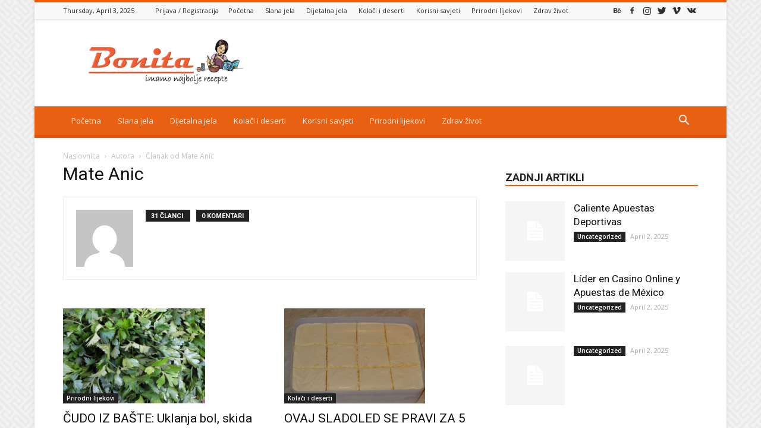

--- FILE ---
content_type: text/html; charset=UTF-8
request_url: https://bonitarecepti.com/author/mateica/page/2/
body_size: 19384
content:
<!doctype html >
<!--[if IE 8]>    <html class="ie8" lang="en"> <![endif]-->
<!--[if IE 9]>    <html class="ie9" lang="en"> <![endif]-->
<!--[if gt IE 8]><!--> <html dir="ltr" lang="en-US"> <!--<![endif]-->
<head>
<meta property="fb:pages" content="368165690011927" />
<meta charset="UTF-8" />
<meta name="viewport" content="width=device-width, initial-scale=1.0">
<link rel="pingback" href="https://bonitarecepti.com/xmlrpc.php" />
<!-- All in One SEO 4.6.9.1 - aioseo.com -->
<title>Mate Anic | Bonita - Najbolji recepti na jednom mjestu - Part 2</title>
<meta name="description" content="- Part 2" />
<meta name="robots" content="noindex, nofollow, max-image-preview:large" />
<link rel="canonical" href="https://bonitarecepti.com/author/mateica/page/2/" />
<link rel="prev" href="https://bonitarecepti.com/author/mateica/" />
<link rel="next" href="https://bonitarecepti.com/author/mateica/page/3/" />
<meta name="generator" content="All in One SEO (AIOSEO) 4.6.9.1" />
<meta name="google" content="nositelinkssearchbox" />
<script type="application/ld+json" class="aioseo-schema">
{"@context":"https:\/\/schema.org","@graph":[{"@type":"BreadcrumbList","@id":"https:\/\/bonitarecepti.com\/author\/mateica\/page\/2\/#breadcrumblist","itemListElement":[{"@type":"ListItem","@id":"https:\/\/bonitarecepti.com\/#listItem","position":1,"name":"Home","item":"https:\/\/bonitarecepti.com\/","nextItem":"https:\/\/bonitarecepti.com\/author\/mateica\/page\/2\/#listItem"},{"@type":"ListItem","@id":"https:\/\/bonitarecepti.com\/author\/mateica\/page\/2\/#listItem","position":2,"name":"Mate Anic","previousItem":"https:\/\/bonitarecepti.com\/#listItem"}]},{"@type":"Organization","@id":"https:\/\/bonitarecepti.com\/#organization","name":"Bonita - Najbolji recepti na jednom mjestu","description":"Najbolji za kola\u010di, recepti za torte, slana jela, dijetalna jela i prirodni lijekovi na jednom mjestu","url":"https:\/\/bonitarecepti.com\/"},{"@type":"Person","@id":"https:\/\/bonitarecepti.com\/author\/mateica\/#author","url":"https:\/\/bonitarecepti.com\/author\/mateica\/","name":"Mate Anic","image":{"@type":"ImageObject","@id":"https:\/\/bonitarecepti.com\/author\/mateica\/page\/2\/#authorImage","url":"https:\/\/secure.gravatar.com\/avatar\/c462977eb270c1f7c08c592d5b663989?s=96&d=mm&r=g","width":96,"height":96,"caption":"Mate Anic"},"mainEntityOfPage":{"@id":"https:\/\/bonitarecepti.com\/author\/mateica\/page\/2\/#profilepage"}},{"@type":"ProfilePage","@id":"https:\/\/bonitarecepti.com\/author\/mateica\/page\/2\/#profilepage","url":"https:\/\/bonitarecepti.com\/author\/mateica\/page\/2\/","name":"Mate Anic | Bonita - Najbolji recepti na jednom mjestu - Part 2","description":"- Part 2","inLanguage":"en-US","isPartOf":{"@id":"https:\/\/bonitarecepti.com\/#website"},"breadcrumb":{"@id":"https:\/\/bonitarecepti.com\/author\/mateica\/page\/2\/#breadcrumblist"},"dateCreated":"2016-04-02T12:42:46+02:00","mainEntity":{"@id":"https:\/\/bonitarecepti.com\/author\/mateica\/#author"}},{"@type":"WebSite","@id":"https:\/\/bonitarecepti.com\/#website","url":"https:\/\/bonitarecepti.com\/","name":"Bonita - Najbolji recepti na jednom mjestu","description":"Najbolji za kola\u010di, recepti za torte, slana jela, dijetalna jela i prirodni lijekovi na jednom mjestu","inLanguage":"en-US","publisher":{"@id":"https:\/\/bonitarecepti.com\/#organization"}}]}
</script>
<!-- All in One SEO -->
<link rel="icon" type="image/png" href="https://bonitarecepti.com/wp-content/uploads/2019/03/bonita-favicon-4.png"><link rel='dns-prefetch' href='//fonts.googleapis.com' />
<link rel="alternate" type="application/rss+xml" title="Bonita - Najbolji recepti na jednom mjestu &raquo; Feed" href="https://bonitarecepti.com/feed/" />
<link rel="alternate" type="application/rss+xml" title="Bonita - Najbolji recepti na jednom mjestu &raquo; Comments Feed" href="https://bonitarecepti.com/comments/feed/" />
<link rel="alternate" type="application/rss+xml" title="Bonita - Najbolji recepti na jednom mjestu &raquo; Posts by Mate Anic Feed" href="https://bonitarecepti.com/author/mateica/feed/" />
<!-- This site uses the Google Analytics by MonsterInsights plugin v8.23.1 - Using Analytics tracking - https://www.monsterinsights.com/ -->
<!-- Note: MonsterInsights is not currently configured on this site. The site owner needs to authenticate with Google Analytics in the MonsterInsights settings panel. -->
<!-- No tracking code set -->
<!-- / Google Analytics by MonsterInsights -->
<!-- <link rel='stylesheet' id='wp-block-library-css' href='https://bonitarecepti.com/wp-includes/css/dist/block-library/style.min.css?ver=6.6.1' type='text/css' media='all' /> -->
<link rel="stylesheet" type="text/css" href="//bonitarecepti.com/wp-content/cache/wpfc-minified/d3q53ua0/l598.css" media="all"/>
<style id='classic-theme-styles-inline-css' type='text/css'>
/*! This file is auto-generated */
.wp-block-button__link{color:#fff;background-color:#32373c;border-radius:9999px;box-shadow:none;text-decoration:none;padding:calc(.667em + 2px) calc(1.333em + 2px);font-size:1.125em}.wp-block-file__button{background:#32373c;color:#fff;text-decoration:none}
</style>
<style id='global-styles-inline-css' type='text/css'>
:root{--wp--preset--aspect-ratio--square: 1;--wp--preset--aspect-ratio--4-3: 4/3;--wp--preset--aspect-ratio--3-4: 3/4;--wp--preset--aspect-ratio--3-2: 3/2;--wp--preset--aspect-ratio--2-3: 2/3;--wp--preset--aspect-ratio--16-9: 16/9;--wp--preset--aspect-ratio--9-16: 9/16;--wp--preset--color--black: #000000;--wp--preset--color--cyan-bluish-gray: #abb8c3;--wp--preset--color--white: #ffffff;--wp--preset--color--pale-pink: #f78da7;--wp--preset--color--vivid-red: #cf2e2e;--wp--preset--color--luminous-vivid-orange: #ff6900;--wp--preset--color--luminous-vivid-amber: #fcb900;--wp--preset--color--light-green-cyan: #7bdcb5;--wp--preset--color--vivid-green-cyan: #00d084;--wp--preset--color--pale-cyan-blue: #8ed1fc;--wp--preset--color--vivid-cyan-blue: #0693e3;--wp--preset--color--vivid-purple: #9b51e0;--wp--preset--gradient--vivid-cyan-blue-to-vivid-purple: linear-gradient(135deg,rgba(6,147,227,1) 0%,rgb(155,81,224) 100%);--wp--preset--gradient--light-green-cyan-to-vivid-green-cyan: linear-gradient(135deg,rgb(122,220,180) 0%,rgb(0,208,130) 100%);--wp--preset--gradient--luminous-vivid-amber-to-luminous-vivid-orange: linear-gradient(135deg,rgba(252,185,0,1) 0%,rgba(255,105,0,1) 100%);--wp--preset--gradient--luminous-vivid-orange-to-vivid-red: linear-gradient(135deg,rgba(255,105,0,1) 0%,rgb(207,46,46) 100%);--wp--preset--gradient--very-light-gray-to-cyan-bluish-gray: linear-gradient(135deg,rgb(238,238,238) 0%,rgb(169,184,195) 100%);--wp--preset--gradient--cool-to-warm-spectrum: linear-gradient(135deg,rgb(74,234,220) 0%,rgb(151,120,209) 20%,rgb(207,42,186) 40%,rgb(238,44,130) 60%,rgb(251,105,98) 80%,rgb(254,248,76) 100%);--wp--preset--gradient--blush-light-purple: linear-gradient(135deg,rgb(255,206,236) 0%,rgb(152,150,240) 100%);--wp--preset--gradient--blush-bordeaux: linear-gradient(135deg,rgb(254,205,165) 0%,rgb(254,45,45) 50%,rgb(107,0,62) 100%);--wp--preset--gradient--luminous-dusk: linear-gradient(135deg,rgb(255,203,112) 0%,rgb(199,81,192) 50%,rgb(65,88,208) 100%);--wp--preset--gradient--pale-ocean: linear-gradient(135deg,rgb(255,245,203) 0%,rgb(182,227,212) 50%,rgb(51,167,181) 100%);--wp--preset--gradient--electric-grass: linear-gradient(135deg,rgb(202,248,128) 0%,rgb(113,206,126) 100%);--wp--preset--gradient--midnight: linear-gradient(135deg,rgb(2,3,129) 0%,rgb(40,116,252) 100%);--wp--preset--font-size--small: 13px;--wp--preset--font-size--medium: 20px;--wp--preset--font-size--large: 36px;--wp--preset--font-size--x-large: 42px;--wp--preset--spacing--20: 0.44rem;--wp--preset--spacing--30: 0.67rem;--wp--preset--spacing--40: 1rem;--wp--preset--spacing--50: 1.5rem;--wp--preset--spacing--60: 2.25rem;--wp--preset--spacing--70: 3.38rem;--wp--preset--spacing--80: 5.06rem;--wp--preset--shadow--natural: 6px 6px 9px rgba(0, 0, 0, 0.2);--wp--preset--shadow--deep: 12px 12px 50px rgba(0, 0, 0, 0.4);--wp--preset--shadow--sharp: 6px 6px 0px rgba(0, 0, 0, 0.2);--wp--preset--shadow--outlined: 6px 6px 0px -3px rgba(255, 255, 255, 1), 6px 6px rgba(0, 0, 0, 1);--wp--preset--shadow--crisp: 6px 6px 0px rgba(0, 0, 0, 1);}:where(.is-layout-flex){gap: 0.5em;}:where(.is-layout-grid){gap: 0.5em;}body .is-layout-flex{display: flex;}.is-layout-flex{flex-wrap: wrap;align-items: center;}.is-layout-flex > :is(*, div){margin: 0;}body .is-layout-grid{display: grid;}.is-layout-grid > :is(*, div){margin: 0;}:where(.wp-block-columns.is-layout-flex){gap: 2em;}:where(.wp-block-columns.is-layout-grid){gap: 2em;}:where(.wp-block-post-template.is-layout-flex){gap: 1.25em;}:where(.wp-block-post-template.is-layout-grid){gap: 1.25em;}.has-black-color{color: var(--wp--preset--color--black) !important;}.has-cyan-bluish-gray-color{color: var(--wp--preset--color--cyan-bluish-gray) !important;}.has-white-color{color: var(--wp--preset--color--white) !important;}.has-pale-pink-color{color: var(--wp--preset--color--pale-pink) !important;}.has-vivid-red-color{color: var(--wp--preset--color--vivid-red) !important;}.has-luminous-vivid-orange-color{color: var(--wp--preset--color--luminous-vivid-orange) !important;}.has-luminous-vivid-amber-color{color: var(--wp--preset--color--luminous-vivid-amber) !important;}.has-light-green-cyan-color{color: var(--wp--preset--color--light-green-cyan) !important;}.has-vivid-green-cyan-color{color: var(--wp--preset--color--vivid-green-cyan) !important;}.has-pale-cyan-blue-color{color: var(--wp--preset--color--pale-cyan-blue) !important;}.has-vivid-cyan-blue-color{color: var(--wp--preset--color--vivid-cyan-blue) !important;}.has-vivid-purple-color{color: var(--wp--preset--color--vivid-purple) !important;}.has-black-background-color{background-color: var(--wp--preset--color--black) !important;}.has-cyan-bluish-gray-background-color{background-color: var(--wp--preset--color--cyan-bluish-gray) !important;}.has-white-background-color{background-color: var(--wp--preset--color--white) !important;}.has-pale-pink-background-color{background-color: var(--wp--preset--color--pale-pink) !important;}.has-vivid-red-background-color{background-color: var(--wp--preset--color--vivid-red) !important;}.has-luminous-vivid-orange-background-color{background-color: var(--wp--preset--color--luminous-vivid-orange) !important;}.has-luminous-vivid-amber-background-color{background-color: var(--wp--preset--color--luminous-vivid-amber) !important;}.has-light-green-cyan-background-color{background-color: var(--wp--preset--color--light-green-cyan) !important;}.has-vivid-green-cyan-background-color{background-color: var(--wp--preset--color--vivid-green-cyan) !important;}.has-pale-cyan-blue-background-color{background-color: var(--wp--preset--color--pale-cyan-blue) !important;}.has-vivid-cyan-blue-background-color{background-color: var(--wp--preset--color--vivid-cyan-blue) !important;}.has-vivid-purple-background-color{background-color: var(--wp--preset--color--vivid-purple) !important;}.has-black-border-color{border-color: var(--wp--preset--color--black) !important;}.has-cyan-bluish-gray-border-color{border-color: var(--wp--preset--color--cyan-bluish-gray) !important;}.has-white-border-color{border-color: var(--wp--preset--color--white) !important;}.has-pale-pink-border-color{border-color: var(--wp--preset--color--pale-pink) !important;}.has-vivid-red-border-color{border-color: var(--wp--preset--color--vivid-red) !important;}.has-luminous-vivid-orange-border-color{border-color: var(--wp--preset--color--luminous-vivid-orange) !important;}.has-luminous-vivid-amber-border-color{border-color: var(--wp--preset--color--luminous-vivid-amber) !important;}.has-light-green-cyan-border-color{border-color: var(--wp--preset--color--light-green-cyan) !important;}.has-vivid-green-cyan-border-color{border-color: var(--wp--preset--color--vivid-green-cyan) !important;}.has-pale-cyan-blue-border-color{border-color: var(--wp--preset--color--pale-cyan-blue) !important;}.has-vivid-cyan-blue-border-color{border-color: var(--wp--preset--color--vivid-cyan-blue) !important;}.has-vivid-purple-border-color{border-color: var(--wp--preset--color--vivid-purple) !important;}.has-vivid-cyan-blue-to-vivid-purple-gradient-background{background: var(--wp--preset--gradient--vivid-cyan-blue-to-vivid-purple) !important;}.has-light-green-cyan-to-vivid-green-cyan-gradient-background{background: var(--wp--preset--gradient--light-green-cyan-to-vivid-green-cyan) !important;}.has-luminous-vivid-amber-to-luminous-vivid-orange-gradient-background{background: var(--wp--preset--gradient--luminous-vivid-amber-to-luminous-vivid-orange) !important;}.has-luminous-vivid-orange-to-vivid-red-gradient-background{background: var(--wp--preset--gradient--luminous-vivid-orange-to-vivid-red) !important;}.has-very-light-gray-to-cyan-bluish-gray-gradient-background{background: var(--wp--preset--gradient--very-light-gray-to-cyan-bluish-gray) !important;}.has-cool-to-warm-spectrum-gradient-background{background: var(--wp--preset--gradient--cool-to-warm-spectrum) !important;}.has-blush-light-purple-gradient-background{background: var(--wp--preset--gradient--blush-light-purple) !important;}.has-blush-bordeaux-gradient-background{background: var(--wp--preset--gradient--blush-bordeaux) !important;}.has-luminous-dusk-gradient-background{background: var(--wp--preset--gradient--luminous-dusk) !important;}.has-pale-ocean-gradient-background{background: var(--wp--preset--gradient--pale-ocean) !important;}.has-electric-grass-gradient-background{background: var(--wp--preset--gradient--electric-grass) !important;}.has-midnight-gradient-background{background: var(--wp--preset--gradient--midnight) !important;}.has-small-font-size{font-size: var(--wp--preset--font-size--small) !important;}.has-medium-font-size{font-size: var(--wp--preset--font-size--medium) !important;}.has-large-font-size{font-size: var(--wp--preset--font-size--large) !important;}.has-x-large-font-size{font-size: var(--wp--preset--font-size--x-large) !important;}
:where(.wp-block-post-template.is-layout-flex){gap: 1.25em;}:where(.wp-block-post-template.is-layout-grid){gap: 1.25em;}
:where(.wp-block-columns.is-layout-flex){gap: 2em;}:where(.wp-block-columns.is-layout-grid){gap: 2em;}
:root :where(.wp-block-pullquote){font-size: 1.5em;line-height: 1.6;}
</style>
<!-- <link rel='stylesheet' id='contact-form-7-css' href='https://bonitarecepti.com/wp-content/plugins/contact-form-7/includes/css/styles.css?ver=5.9.8' type='text/css' media='all' /> -->
<link rel="stylesheet" type="text/css" href="//bonitarecepti.com/wp-content/cache/wpfc-minified/jne7kl2s/dxksl.css" media="all"/>
<link rel='stylesheet' id='google-fonts-style-css' href='https://fonts.googleapis.com/css?family=Open+Sans%3A300italic%2C400%2C400italic%2C600%2C600italic%2C700%7CRoboto%3A300%2C400%2C400italic%2C500%2C500italic%2C700%2C900&#038;ver=9.2.2' type='text/css' media='all' />
<!-- <link rel='stylesheet' id='td-theme-css' href='https://bonitarecepti.com/wp-content/themes/Newspaper/style.css?ver=9.2.2' type='text/css' media='all' /> -->
<!-- <link rel='stylesheet' id='td-theme-demo-style-css' href='https://bonitarecepti.com/wp-content/themes/Newspaper/includes/demos/magazine/demo_style.css?ver=9.2.2' type='text/css' media='all' /> -->
<link rel="stylesheet" type="text/css" href="//bonitarecepti.com/wp-content/cache/wpfc-minified/8w2nkszi/l598.css" media="all"/>
<script src='//bonitarecepti.com/wp-content/cache/wpfc-minified/8vc6m9j8/l598.js' type="text/javascript"></script>
<!-- <script type="text/javascript" src="https://bonitarecepti.com/wp-includes/js/jquery/jquery.min.js?ver=3.7.1" id="jquery-core-js"></script> -->
<!-- <script type="text/javascript" src="https://bonitarecepti.com/wp-includes/js/jquery/jquery-migrate.min.js?ver=3.4.1" id="jquery-migrate-js"></script> -->
<script type="text/javascript" id="popover_selective_load-js-extra">
/* <![CDATA[ */
var popover_load_custom = {"admin_ajax_url":"https:\/\/bonitarecepti.com\/wp-admin\/admin-ajax.php"};
/* ]]> */
</script>
<script src='//bonitarecepti.com/wp-content/cache/wpfc-minified/jpx6bis5/9y35b.js' type="text/javascript"></script>
<!-- <script type="text/javascript" src="https://bonitarecepti.com/wp-content/plugins/wordpress-popup/popoverincludes/js/popover-load.js?ver=6.6.1" id="popover_selective_load-js"></script> -->
<link rel="https://api.w.org/" href="https://bonitarecepti.com/wp-json/" /><link rel="alternate" title="JSON" type="application/json" href="https://bonitarecepti.com/wp-json/wp/v2/users/2" /><link rel="EditURI" type="application/rsd+xml" title="RSD" href="https://bonitarecepti.com/xmlrpc.php?rsd" />
<meta name="generator" content="WordPress 6.6.1" />
<meta property="fb:pages" content="368165690011927 " />
<meta property="ia:markup_url" content="https://bonitarecepti.com/cudo-iz-baste-uklanja-bol-skida-kile-cisti-tijelo-i-njeguje-kozu/?ia_markup=1" />
<!--[if lt IE 9]><script src="https://cdnjs.cloudflare.com/ajax/libs/html5shiv/3.7.3/html5shiv.js"></script><![endif]-->
<!-- JS generated by theme -->
<script>
var tdBlocksArray = []; //here we store all the items for the current page
//td_block class - each ajax block uses a object of this class for requests
function tdBlock() {
this.id = '';
this.block_type = 1; //block type id (1-234 etc)
this.atts = '';
this.td_column_number = '';
this.td_current_page = 1; //
this.post_count = 0; //from wp
this.found_posts = 0; //from wp
this.max_num_pages = 0; //from wp
this.td_filter_value = ''; //current live filter value
this.is_ajax_running = false;
this.td_user_action = ''; // load more or infinite loader (used by the animation)
this.header_color = '';
this.ajax_pagination_infinite_stop = ''; //show load more at page x
}
// td_js_generator - mini detector
(function(){
var htmlTag = document.getElementsByTagName("html")[0];
if ( navigator.userAgent.indexOf("MSIE 10.0") > -1 ) {
htmlTag.className += ' ie10';
}
if ( !!navigator.userAgent.match(/Trident.*rv\:11\./) ) {
htmlTag.className += ' ie11';
}
if ( navigator.userAgent.indexOf("Edge") > -1 ) {
htmlTag.className += ' ieEdge';
}
if ( /(iPad|iPhone|iPod)/g.test(navigator.userAgent) ) {
htmlTag.className += ' td-md-is-ios';
}
var user_agent = navigator.userAgent.toLowerCase();
if ( user_agent.indexOf("android") > -1 ) {
htmlTag.className += ' td-md-is-android';
}
if ( -1 !== navigator.userAgent.indexOf('Mac OS X')  ) {
htmlTag.className += ' td-md-is-os-x';
}
if ( /chrom(e|ium)/.test(navigator.userAgent.toLowerCase()) ) {
htmlTag.className += ' td-md-is-chrome';
}
if ( -1 !== navigator.userAgent.indexOf('Firefox') ) {
htmlTag.className += ' td-md-is-firefox';
}
if ( -1 !== navigator.userAgent.indexOf('Safari') && -1 === navigator.userAgent.indexOf('Chrome') ) {
htmlTag.className += ' td-md-is-safari';
}
if( -1 !== navigator.userAgent.indexOf('IEMobile') ){
htmlTag.className += ' td-md-is-iemobile';
}
})();
var tdLocalCache = {};
( function () {
"use strict";
tdLocalCache = {
data: {},
remove: function (resource_id) {
delete tdLocalCache.data[resource_id];
},
exist: function (resource_id) {
return tdLocalCache.data.hasOwnProperty(resource_id) && tdLocalCache.data[resource_id] !== null;
},
get: function (resource_id) {
return tdLocalCache.data[resource_id];
},
set: function (resource_id, cachedData) {
tdLocalCache.remove(resource_id);
tdLocalCache.data[resource_id] = cachedData;
}
};
})();
var tds_login_sing_in_widget="show";
var td_viewport_interval_list=[{"limitBottom":767,"sidebarWidth":228},{"limitBottom":1018,"sidebarWidth":300},{"limitBottom":1140,"sidebarWidth":324}];
var td_animation_stack_effect="type0";
var tds_animation_stack=true;
var td_animation_stack_specific_selectors=".entry-thumb, img";
var td_animation_stack_general_selectors=".td-animation-stack img, .td-animation-stack .entry-thumb, .post img";
var tds_general_modal_image="yes";
var td_ajax_url="https:\/\/bonitarecepti.com\/wp-admin\/admin-ajax.php?td_theme_name=Newspaper&v=9.2.2";
var td_get_template_directory_uri="https:\/\/bonitarecepti.com\/wp-content\/themes\/Newspaper";
var tds_snap_menu="smart_snap_always";
var tds_logo_on_sticky="show";
var tds_header_style="";
var td_please_wait="Molimo pri\u010dekajte ...";
var td_email_user_pass_incorrect="Korisnik ili lozinka su pogre\u0161ni!";
var td_email_user_incorrect="Mail ili korisni\u010dko ime pogre\u0161an!";
var td_email_incorrect="Email pogre\u0161an!";
var tds_more_articles_on_post_enable="show";
var tds_more_articles_on_post_time_to_wait="";
var tds_more_articles_on_post_pages_distance_from_top=0;
var tds_theme_color_site_wide="#f75a00";
var tds_smart_sidebar="enabled";
var tdThemeName="Newspaper";
var td_magnific_popup_translation_tPrev="Prethodna (lijeva strelica)";
var td_magnific_popup_translation_tNext="Sljede\u0107a (desna strelica)";
var td_magnific_popup_translation_tCounter="%curr% od %total%";
var td_magnific_popup_translation_ajax_tError="Sadr\u017eaj iz %url% se ne mo\u017ee u\u010ditati.";
var td_magnific_popup_translation_image_tError="Slika #%curr% se ne mo\u017ee u\u010ditati.";
var tdDateNamesI18n={"month_names":["January","February","March","April","May","June","July","August","September","October","November","December"],"month_names_short":["Jan","Feb","Mar","Apr","May","Jun","Jul","Aug","Sep","Oct","Nov","Dec"],"day_names":["Sunday","Monday","Tuesday","Wednesday","Thursday","Friday","Saturday"],"day_names_short":["Sun","Mon","Tue","Wed","Thu","Fri","Sat"]};
var td_ad_background_click_link="";
var td_ad_background_click_target="";
</script>
<!-- Header style compiled by theme -->
<style>
body {
background-image:url("https://bonitarecepti.com/wp-content/uploads/2019/03/background.png");
}
.td-header-wrap .black-menu .sf-menu > .current-menu-item > a,
.td-header-wrap .black-menu .sf-menu > .current-menu-ancestor > a,
.td-header-wrap .black-menu .sf-menu > .current-category-ancestor > a,
.td-header-wrap .black-menu .sf-menu > li > a:hover,
.td-header-wrap .black-menu .sf-menu > .sfHover > a,
.td-header-style-12 .td-header-menu-wrap-full,
.sf-menu > .current-menu-item > a:after,
.sf-menu > .current-menu-ancestor > a:after,
.sf-menu > .current-category-ancestor > a:after,
.sf-menu > li:hover > a:after,
.sf-menu > .sfHover > a:after,
.td-header-style-12 .td-affix,
.header-search-wrap .td-drop-down-search:after,
.header-search-wrap .td-drop-down-search .btn:hover,
input[type=submit]:hover,
.td-read-more a,
.td-post-category:hover,
.td-grid-style-1.td-hover-1 .td-big-grid-post:hover .td-post-category,
.td-grid-style-5.td-hover-1 .td-big-grid-post:hover .td-post-category,
.td_top_authors .td-active .td-author-post-count,
.td_top_authors .td-active .td-author-comments-count,
.td_top_authors .td_mod_wrap:hover .td-author-post-count,
.td_top_authors .td_mod_wrap:hover .td-author-comments-count,
.td-404-sub-sub-title a:hover,
.td-search-form-widget .wpb_button:hover,
.td-rating-bar-wrap div,
.td_category_template_3 .td-current-sub-category,
.dropcap,
.td_wrapper_video_playlist .td_video_controls_playlist_wrapper,
.wpb_default,
.wpb_default:hover,
.td-left-smart-list:hover,
.td-right-smart-list:hover,
.woocommerce-checkout .woocommerce input.button:hover,
.woocommerce-page .woocommerce a.button:hover,
.woocommerce-account div.woocommerce .button:hover,
#bbpress-forums button:hover,
.bbp_widget_login .button:hover,
.td-footer-wrapper .td-post-category,
.td-footer-wrapper .widget_product_search input[type="submit"]:hover,
.woocommerce .product a.button:hover,
.woocommerce .product #respond input#submit:hover,
.woocommerce .checkout input#place_order:hover,
.woocommerce .woocommerce.widget .button:hover,
.single-product .product .summary .cart .button:hover,
.woocommerce-cart .woocommerce table.cart .button:hover,
.woocommerce-cart .woocommerce .shipping-calculator-form .button:hover,
.td-next-prev-wrap a:hover,
.td-load-more-wrap a:hover,
.td-post-small-box a:hover,
.page-nav .current,
.page-nav:first-child > div,
.td_category_template_8 .td-category-header .td-category a.td-current-sub-category,
.td_category_template_4 .td-category-siblings .td-category a:hover,
#bbpress-forums .bbp-pagination .current,
#bbpress-forums #bbp-single-user-details #bbp-user-navigation li.current a,
.td-theme-slider:hover .slide-meta-cat a,
a.vc_btn-black:hover,
.td-trending-now-wrapper:hover .td-trending-now-title,
.td-scroll-up,
.td-smart-list-button:hover,
.td-weather-information:before,
.td-weather-week:before,
.td_block_exchange .td-exchange-header:before,
.td_block_big_grid_9.td-grid-style-1 .td-post-category,
.td_block_big_grid_9.td-grid-style-5 .td-post-category,
.td-grid-style-6.td-hover-1 .td-module-thumb:after,
.td-pulldown-syle-2 .td-subcat-dropdown ul:after,
.td_block_template_9 .td-block-title:after,
.td_block_template_15 .td-block-title:before,
div.wpforms-container .wpforms-form div.wpforms-submit-container button[type=submit] {
background-color: #f75a00;
}
.td_block_template_4 .td-related-title .td-cur-simple-item:before {
border-color: #f75a00 transparent transparent transparent !important;
}
.woocommerce .woocommerce-message .button:hover,
.woocommerce .woocommerce-error .button:hover,
.woocommerce .woocommerce-info .button:hover {
background-color: #f75a00 !important;
}
.td_block_template_4 .td-related-title .td-cur-simple-item,
.td_block_template_3 .td-related-title .td-cur-simple-item,
.td_block_template_9 .td-related-title:after {
background-color: #f75a00;
}
.woocommerce .product .onsale,
.woocommerce.widget .ui-slider .ui-slider-handle {
background: none #f75a00;
}
.woocommerce.widget.widget_layered_nav_filters ul li a {
background: none repeat scroll 0 0 #f75a00 !important;
}
a,
cite a:hover,
.td_mega_menu_sub_cats .cur-sub-cat,
.td-mega-span h3 a:hover,
.td_mod_mega_menu:hover .entry-title a,
.header-search-wrap .result-msg a:hover,
.td-header-top-menu .td-drop-down-search .td_module_wrap:hover .entry-title a,
.td-header-top-menu .td-icon-search:hover,
.td-header-wrap .result-msg a:hover,
.top-header-menu li a:hover,
.top-header-menu .current-menu-item > a,
.top-header-menu .current-menu-ancestor > a,
.top-header-menu .current-category-ancestor > a,
.td-social-icon-wrap > a:hover,
.td-header-sp-top-widget .td-social-icon-wrap a:hover,
.td-page-content blockquote p,
.td-post-content blockquote p,
.mce-content-body blockquote p,
.comment-content blockquote p,
.wpb_text_column blockquote p,
.td_block_text_with_title blockquote p,
.td_module_wrap:hover .entry-title a,
.td-subcat-filter .td-subcat-list a:hover,
.td-subcat-filter .td-subcat-dropdown a:hover,
.td_quote_on_blocks,
.dropcap2,
.dropcap3,
.td_top_authors .td-active .td-authors-name a,
.td_top_authors .td_mod_wrap:hover .td-authors-name a,
.td-post-next-prev-content a:hover,
.author-box-wrap .td-author-social a:hover,
.td-author-name a:hover,
.td-author-url a:hover,
.td_mod_related_posts:hover h3 > a,
.td-post-template-11 .td-related-title .td-related-left:hover,
.td-post-template-11 .td-related-title .td-related-right:hover,
.td-post-template-11 .td-related-title .td-cur-simple-item,
.td-post-template-11 .td_block_related_posts .td-next-prev-wrap a:hover,
.comment-reply-link:hover,
.logged-in-as a:hover,
#cancel-comment-reply-link:hover,
.td-search-query,
.td-category-header .td-pulldown-category-filter-link:hover,
.td-category-siblings .td-subcat-dropdown a:hover,
.td-category-siblings .td-subcat-dropdown a.td-current-sub-category,
.widget a:hover,
.td_wp_recentcomments a:hover,
.archive .widget_archive .current,
.archive .widget_archive .current a,
.widget_calendar tfoot a:hover,
.woocommerce a.added_to_cart:hover,
.woocommerce-account .woocommerce-MyAccount-navigation a:hover,
#bbpress-forums li.bbp-header .bbp-reply-content span a:hover,
#bbpress-forums .bbp-forum-freshness a:hover,
#bbpress-forums .bbp-topic-freshness a:hover,
#bbpress-forums .bbp-forums-list li a:hover,
#bbpress-forums .bbp-forum-title:hover,
#bbpress-forums .bbp-topic-permalink:hover,
#bbpress-forums .bbp-topic-started-by a:hover,
#bbpress-forums .bbp-topic-started-in a:hover,
#bbpress-forums .bbp-body .super-sticky li.bbp-topic-title .bbp-topic-permalink,
#bbpress-forums .bbp-body .sticky li.bbp-topic-title .bbp-topic-permalink,
.widget_display_replies .bbp-author-name,
.widget_display_topics .bbp-author-name,
.footer-text-wrap .footer-email-wrap a,
.td-subfooter-menu li a:hover,
.footer-social-wrap a:hover,
a.vc_btn-black:hover,
.td-smart-list-dropdown-wrap .td-smart-list-button:hover,
.td_module_17 .td-read-more a:hover,
.td_module_18 .td-read-more a:hover,
.td_module_19 .td-post-author-name a:hover,
.td-instagram-user a,
.td-pulldown-syle-2 .td-subcat-dropdown:hover .td-subcat-more span,
.td-pulldown-syle-2 .td-subcat-dropdown:hover .td-subcat-more i,
.td-pulldown-syle-3 .td-subcat-dropdown:hover .td-subcat-more span,
.td-pulldown-syle-3 .td-subcat-dropdown:hover .td-subcat-more i,
.td-block-title-wrap .td-wrapper-pulldown-filter .td-pulldown-filter-display-option:hover,
.td-block-title-wrap .td-wrapper-pulldown-filter .td-pulldown-filter-display-option:hover i,
.td-block-title-wrap .td-wrapper-pulldown-filter .td-pulldown-filter-link:hover,
.td-block-title-wrap .td-wrapper-pulldown-filter .td-pulldown-filter-item .td-cur-simple-item,
.td_block_template_2 .td-related-title .td-cur-simple-item,
.td_block_template_5 .td-related-title .td-cur-simple-item,
.td_block_template_6 .td-related-title .td-cur-simple-item,
.td_block_template_7 .td-related-title .td-cur-simple-item,
.td_block_template_8 .td-related-title .td-cur-simple-item,
.td_block_template_9 .td-related-title .td-cur-simple-item,
.td_block_template_10 .td-related-title .td-cur-simple-item,
.td_block_template_11 .td-related-title .td-cur-simple-item,
.td_block_template_12 .td-related-title .td-cur-simple-item,
.td_block_template_13 .td-related-title .td-cur-simple-item,
.td_block_template_14 .td-related-title .td-cur-simple-item,
.td_block_template_15 .td-related-title .td-cur-simple-item,
.td_block_template_16 .td-related-title .td-cur-simple-item,
.td_block_template_17 .td-related-title .td-cur-simple-item,
.td-theme-wrap .sf-menu ul .td-menu-item > a:hover,
.td-theme-wrap .sf-menu ul .sfHover > a,
.td-theme-wrap .sf-menu ul .current-menu-ancestor > a,
.td-theme-wrap .sf-menu ul .current-category-ancestor > a,
.td-theme-wrap .sf-menu ul .current-menu-item > a,
.td_outlined_btn,
.td_block_categories_tags .td-ct-item:hover {
color: #f75a00;
}
a.vc_btn-black.vc_btn_square_outlined:hover,
a.vc_btn-black.vc_btn_outlined:hover,
.td-mega-menu-page .wpb_content_element ul li a:hover,
.td-theme-wrap .td-aj-search-results .td_module_wrap:hover .entry-title a,
.td-theme-wrap .header-search-wrap .result-msg a:hover {
color: #f75a00 !important;
}
.td-next-prev-wrap a:hover,
.td-load-more-wrap a:hover,
.td-post-small-box a:hover,
.page-nav .current,
.page-nav:first-child > div,
.td_category_template_8 .td-category-header .td-category a.td-current-sub-category,
.td_category_template_4 .td-category-siblings .td-category a:hover,
#bbpress-forums .bbp-pagination .current,
.post .td_quote_box,
.page .td_quote_box,
a.vc_btn-black:hover,
.td_block_template_5 .td-block-title > *,
.td_outlined_btn {
border-color: #f75a00;
}
.td_wrapper_video_playlist .td_video_currently_playing:after {
border-color: #f75a00 !important;
}
.header-search-wrap .td-drop-down-search:before {
border-color: transparent transparent #f75a00 transparent;
}
.block-title > span,
.block-title > a,
.block-title > label,
.widgettitle,
.widgettitle:after,
.td-trending-now-title,
.td-trending-now-wrapper:hover .td-trending-now-title,
.wpb_tabs li.ui-tabs-active a,
.wpb_tabs li:hover a,
.vc_tta-container .vc_tta-color-grey.vc_tta-tabs-position-top.vc_tta-style-classic .vc_tta-tabs-container .vc_tta-tab.vc_active > a,
.vc_tta-container .vc_tta-color-grey.vc_tta-tabs-position-top.vc_tta-style-classic .vc_tta-tabs-container .vc_tta-tab:hover > a,
.td_block_template_1 .td-related-title .td-cur-simple-item,
.woocommerce .product .products h2:not(.woocommerce-loop-product__title),
.td-subcat-filter .td-subcat-dropdown:hover .td-subcat-more, 
.td_3D_btn,
.td_shadow_btn,
.td_default_btn,
.td_round_btn, 
.td_outlined_btn:hover {
background-color: #f75a00;
}
.woocommerce div.product .woocommerce-tabs ul.tabs li.active {
background-color: #f75a00 !important;
}
.block-title,
.td_block_template_1 .td-related-title,
.wpb_tabs .wpb_tabs_nav,
.vc_tta-container .vc_tta-color-grey.vc_tta-tabs-position-top.vc_tta-style-classic .vc_tta-tabs-container,
.woocommerce div.product .woocommerce-tabs ul.tabs:before {
border-color: #f75a00;
}
.td_block_wrap .td-subcat-item a.td-cur-simple-item {
color: #f75a00;
}
.td-grid-style-4 .entry-title
{
background-color: rgba(247, 90, 0, 0.7);
}
.td-theme-wrap .block-title > span,
.td-theme-wrap .block-title > span > a,
.td-theme-wrap .widget_rss .block-title .rsswidget,
.td-theme-wrap .block-title > a,
.widgettitle,
.widgettitle > a,
.td-trending-now-title,
.wpb_tabs li.ui-tabs-active a,
.wpb_tabs li:hover a,
.vc_tta-container .vc_tta-color-grey.vc_tta-tabs-position-top.vc_tta-style-classic .vc_tta-tabs-container .vc_tta-tab.vc_active > a,
.vc_tta-container .vc_tta-color-grey.vc_tta-tabs-position-top.vc_tta-style-classic .vc_tta-tabs-container .vc_tta-tab:hover > a,
.td-related-title .td-cur-simple-item,
.woocommerce div.product .woocommerce-tabs ul.tabs li.active,
.woocommerce .product .products h2:not(.woocommerce-loop-product__title),
.td-theme-wrap .td_block_template_2 .td-block-title > *,
.td-theme-wrap .td_block_template_3 .td-block-title > *,
.td-theme-wrap .td_block_template_4 .td-block-title > *,
.td-theme-wrap .td_block_template_5 .td-block-title > *,
.td-theme-wrap .td_block_template_6 .td-block-title > *,
.td-theme-wrap .td_block_template_6 .td-block-title:before,
.td-theme-wrap .td_block_template_7 .td-block-title > *,
.td-theme-wrap .td_block_template_8 .td-block-title > *,
.td-theme-wrap .td_block_template_9 .td-block-title > *,
.td-theme-wrap .td_block_template_10 .td-block-title > *,
.td-theme-wrap .td_block_template_11 .td-block-title > *,
.td-theme-wrap .td_block_template_12 .td-block-title > *,
.td-theme-wrap .td_block_template_13 .td-block-title > span,
.td-theme-wrap .td_block_template_13 .td-block-title > a,
.td-theme-wrap .td_block_template_14 .td-block-title > *,
.td-theme-wrap .td_block_template_14 .td-block-title-wrap .td-wrapper-pulldown-filter .td-pulldown-filter-display-option,
.td-theme-wrap .td_block_template_14 .td-block-title-wrap .td-wrapper-pulldown-filter .td-pulldown-filter-display-option i,
.td-theme-wrap .td_block_template_14 .td-block-title-wrap .td-wrapper-pulldown-filter .td-pulldown-filter-display-option:hover,
.td-theme-wrap .td_block_template_14 .td-block-title-wrap .td-wrapper-pulldown-filter .td-pulldown-filter-display-option:hover i,
.td-theme-wrap .td_block_template_15 .td-block-title > *,
.td-theme-wrap .td_block_template_15 .td-block-title-wrap .td-wrapper-pulldown-filter,
.td-theme-wrap .td_block_template_15 .td-block-title-wrap .td-wrapper-pulldown-filter i,
.td-theme-wrap .td_block_template_16 .td-block-title > *,
.td-theme-wrap .td_block_template_17 .td-block-title > * {
color: #222222;
}
.td-header-wrap .td-header-top-menu-full,
.td-header-wrap .top-header-menu .sub-menu {
background-color: #f9f9f9;
}
.td-header-style-8 .td-header-top-menu-full {
background-color: transparent;
}
.td-header-style-8 .td-header-top-menu-full .td-header-top-menu {
background-color: #f9f9f9;
padding-left: 15px;
padding-right: 15px;
}
.td-header-wrap .td-header-top-menu-full .td-header-top-menu,
.td-header-wrap .td-header-top-menu-full {
border-bottom: none;
}
.td-header-top-menu,
.td-header-top-menu a,
.td-header-wrap .td-header-top-menu-full .td-header-top-menu,
.td-header-wrap .td-header-top-menu-full a,
.td-header-style-8 .td-header-top-menu,
.td-header-style-8 .td-header-top-menu a,
.td-header-top-menu .td-drop-down-search .entry-title a {
color: #2f2f2f;
}
.top-header-menu .current-menu-item > a,
.top-header-menu .current-menu-ancestor > a,
.top-header-menu .current-category-ancestor > a,
.top-header-menu li a:hover,
.td-header-sp-top-widget .td-icon-search:hover {
color: #009688;
}
.td-header-wrap .td-header-sp-top-widget .td-icon-font,
.td-header-style-7 .td-header-top-menu .td-social-icon-wrap .td-icon-font {
color: #2f2f2f;
}
.td-header-wrap .td-header-sp-top-widget i.td-icon-font:hover {
color: #009688;
}
.td-header-wrap .td-header-menu-wrap-full,
.td-header-menu-wrap.td-affix,
.td-header-style-3 .td-header-main-menu,
.td-header-style-3 .td-affix .td-header-main-menu,
.td-header-style-4 .td-header-main-menu,
.td-header-style-4 .td-affix .td-header-main-menu,
.td-header-style-8 .td-header-menu-wrap.td-affix,
.td-header-style-8 .td-header-top-menu-full {
background-color: #e86012;
}
.td-boxed-layout .td-header-style-3 .td-header-menu-wrap,
.td-boxed-layout .td-header-style-4 .td-header-menu-wrap,
.td-header-style-3 .td_stretch_content .td-header-menu-wrap,
.td-header-style-4 .td_stretch_content .td-header-menu-wrap {
background-color: #e86012 !important;
}
@media (min-width: 1019px) {
.td-header-style-1 .td-header-sp-recs,
.td-header-style-1 .td-header-sp-logo {
margin-bottom: 28px;
}
}
@media (min-width: 768px) and (max-width: 1018px) {
.td-header-style-1 .td-header-sp-recs,
.td-header-style-1 .td-header-sp-logo {
margin-bottom: 14px;
}
}
.td-header-style-7 .td-header-top-menu {
border-bottom: none;
}
.sf-menu > .current-menu-item > a:after,
.sf-menu > .current-menu-ancestor > a:after,
.sf-menu > .current-category-ancestor > a:after,
.sf-menu > li:hover > a:after,
.sf-menu > .sfHover > a:after,
.td_block_mega_menu .td-next-prev-wrap a:hover,
.td-mega-span .td-post-category:hover,
.td-header-wrap .black-menu .sf-menu > li > a:hover,
.td-header-wrap .black-menu .sf-menu > .current-menu-ancestor > a,
.td-header-wrap .black-menu .sf-menu > .sfHover > a,
.header-search-wrap .td-drop-down-search:after,
.header-search-wrap .td-drop-down-search .btn:hover,
.td-header-wrap .black-menu .sf-menu > .current-menu-item > a,
.td-header-wrap .black-menu .sf-menu > .current-menu-ancestor > a,
.td-header-wrap .black-menu .sf-menu > .current-category-ancestor > a {
background-color: #020000;
}
.td_block_mega_menu .td-next-prev-wrap a:hover {
border-color: #020000;
}
.header-search-wrap .td-drop-down-search:before {
border-color: transparent transparent #020000 transparent;
}
.td_mega_menu_sub_cats .cur-sub-cat,
.td_mod_mega_menu:hover .entry-title a,
.td-theme-wrap .sf-menu ul .td-menu-item > a:hover,
.td-theme-wrap .sf-menu ul .sfHover > a,
.td-theme-wrap .sf-menu ul .current-menu-ancestor > a,
.td-theme-wrap .sf-menu ul .current-category-ancestor > a,
.td-theme-wrap .sf-menu ul .current-menu-item > a {
color: #020000;
}
.td-header-wrap .td-header-menu-wrap .sf-menu > li > a,
.td-header-wrap .td-header-menu-social .td-social-icon-wrap a,
.td-header-style-4 .td-header-menu-social .td-social-icon-wrap i,
.td-header-style-5 .td-header-menu-social .td-social-icon-wrap i,
.td-header-style-6 .td-header-menu-social .td-social-icon-wrap i,
.td-header-style-12 .td-header-menu-social .td-social-icon-wrap i,
.td-header-wrap .header-search-wrap #td-header-search-button .td-icon-search {
color: #efefef;
}
.td-header-wrap .td-header-menu-social + .td-search-wrapper #td-header-search-button:before {
background-color: #efefef;
}
.td-theme-wrap .sf-menu .td-normal-menu .td-menu-item > a:hover,
.td-theme-wrap .sf-menu .td-normal-menu .sfHover > a,
.td-theme-wrap .sf-menu .td-normal-menu .current-menu-ancestor > a,
.td-theme-wrap .sf-menu .td-normal-menu .current-category-ancestor > a,
.td-theme-wrap .sf-menu .td-normal-menu .current-menu-item > a {
color: #009688;
}
@media (max-width: 767px) {
body .td-header-wrap .td-header-main-menu {
background-color: #e27328 !important;
}
}
.td-menu-background:before,
.td-search-background:before {
background: rgba(69,132,112,0.85);
background: -moz-linear-gradient(top, rgba(69,132,112,0.85) 0%, rgba(18,129,153,0.85) 100%);
background: -webkit-gradient(left top, left bottom, color-stop(0%, rgba(69,132,112,0.85)), color-stop(100%, rgba(18,129,153,0.85)));
background: -webkit-linear-gradient(top, rgba(69,132,112,0.85) 0%, rgba(18,129,153,0.85) 100%);
background: -o-linear-gradient(top, rgba(69,132,112,0.85) 0%, rgba(18,129,153,0.85) 100%);
background: -ms-linear-gradient(top, rgba(69,132,112,0.85) 0%, rgba(18,129,153,0.85) 100%);
background: linear-gradient(to bottom, rgba(69,132,112,0.85) 0%, rgba(18,129,153,0.85) 100%);
filter: progid:DXImageTransform.Microsoft.gradient( startColorstr='rgba(69,132,112,0.85)', endColorstr='rgba(18,129,153,0.85)', GradientType=0 );
}
.td-mobile-content .current-menu-item > a,
.td-mobile-content .current-menu-ancestor > a,
.td-mobile-content .current-category-ancestor > a,
#td-mobile-nav .td-menu-login-section a:hover,
#td-mobile-nav .td-register-section a:hover,
#td-mobile-nav .td-menu-socials-wrap a:hover i,
.td-search-close a:hover i {
color: #e9ed6c;
}
.white-popup-block:after {
background: rgba(69,132,112,0.8);
background: -moz-linear-gradient(45deg, rgba(69,132,112,0.8) 0%, rgba(18,129,153,0.85) 100%);
background: -webkit-gradient(left bottom, right top, color-stop(0%, rgba(69,132,112,0.8)), color-stop(100%, rgba(18,129,153,0.85)));
background: -webkit-linear-gradient(45deg, rgba(69,132,112,0.8) 0%, rgba(18,129,153,0.85) 100%);
background: -o-linear-gradient(45deg, rgba(69,132,112,0.8) 0%, rgba(18,129,153,0.85) 100%);
background: -ms-linear-gradient(45deg, rgba(69,132,112,0.8) 0%, rgba(18,129,153,0.85) 100%);
background: linear-gradient(45deg, rgba(69,132,112,0.8) 0%, rgba(18,129,153,0.85) 100%);
filter: progid:DXImageTransform.Microsoft.gradient( startColorstr='rgba(69,132,112,0.8)', endColorstr='rgba(18,129,153,0.85)', GradientType=0 );
}
.td-footer-wrapper::before {
background-image: url('https://bonitarecepti.com/wp-content/uploads/2019/03/13.jpg');
}
.td-footer-wrapper::before {
background-size: cover;
}
.td-footer-wrapper::before {
opacity: 0.1;
}
.td-menu-background,
.td-search-background {
background-image: url('https://bonitarecepti.com/wp-content/uploads/2019/03/1.jpg');
}
.white-popup-block:before {
background-image: url('https://bonitarecepti.com/wp-content/uploads/2019/03/1.jpg');
}
.top-header-menu > li > a,
.td-weather-top-widget .td-weather-now .td-big-degrees,
.td-weather-top-widget .td-weather-header .td-weather-city,
.td-header-sp-top-menu .td_data_time {
line-height:27px;
}
ul.sf-menu > .td-menu-item > a,
.td-theme-wrap .td-header-menu-social {
font-size:13px;
font-weight:normal;
text-transform:none;
}
.block-title > span,
.block-title > a,
.widgettitle,
.td-trending-now-title,
.wpb_tabs li a,
.vc_tta-container .vc_tta-color-grey.vc_tta-tabs-position-top.vc_tta-style-classic .vc_tta-tabs-container .vc_tta-tab > a,
.td-theme-wrap .td-related-title a,
.woocommerce div.product .woocommerce-tabs ul.tabs li a,
.woocommerce .product .products h2:not(.woocommerce-loop-product__title),
.td-theme-wrap .td-block-title {
font-size:18px;
font-weight:bold;
text-transform:uppercase;
}
.top-header-menu > li,
.td-header-sp-top-menu,
#td-outer-wrap .td-header-sp-top-widget .td-search-btns-wrap,
#td-outer-wrap .td-header-sp-top-widget .td-social-icon-wrap {
line-height: 27px;
}
/* Style generated by theme for demo: magazine */
.td-magazine .td-header-style-1 .td-header-gradient::before,
.td-magazine .td-header-style-1 .td-mega-span .td-post-category:hover,
.td-magazine .td-header-style-1 .header-search-wrap .td-drop-down-search::after {
background-color: #f75a00;
}
.td-magazine .td-header-style-1 .td_mod_mega_menu:hover .entry-title a,
.td-magazine .td-header-style-1 .td_mega_menu_sub_cats .cur-sub-cat,
.td-magazine .vc_tta-container .vc_tta-color-grey.vc_tta-tabs-position-top.vc_tta-style-classic .vc_tta-tabs-container .vc_tta-tab.vc_active > a,
.td-magazine .vc_tta-container .vc_tta-color-grey.vc_tta-tabs-position-top.vc_tta-style-classic .vc_tta-tabs-container .vc_tta-tab:hover > a,
.td-magazine .td_block_template_1 .td-related-title .td-cur-simple-item {
color: #f75a00;
}
.td-magazine .td-header-style-1 .header-search-wrap .td-drop-down-search::before {
border-color: transparent transparent #f75a00;
}
.td-magazine .td-header-style-1 .td-header-top-menu-full {
border-top-color: #f75a00;
}
</style>
<meta name="a.validate.02" content="Zte4gqubmUf82zBbpawHu8WmB9Uc65X2tnTZ" />
<!-- Global site tag (gtag.js) - Google Analytics -->
<script async src="https://www.googletagmanager.com/gtag/js?id=UA-136251227-1"></script>
<script>
window.dataLayer = window.dataLayer || [];
function gtag(){dataLayer.push(arguments);}
gtag('js', new Date());
gtag('config', 'UA-136251227-1');
</script>
<script type="application/ld+json">
{
"@context": "http://schema.org",
"@type": "BreadcrumbList",
"itemListElement": [
{
"@type": "ListItem",
"position": 1,
"item": {
"@type": "WebSite",
"@id": "https://bonitarecepti.com/",
"name": "Naslovnica"
}
},
{
"@type": "ListItem",
"position": 2,
"item": {
"@type": "WebPage",
"@id": "https://bonitarecepti.com/author/mateica/",
"name": "Članak od Mate Anic"
}
}    
]
}
</script>
</head>
<body data-rsssl=1 class="archive paged author author-mateica author-2 paged-2 author-paged-2 global-block-template-1 td-magazine td-animation-stack-type0 td-boxed-layout" itemscope="itemscope" itemtype="https://schema.org/WebPage">
<div class="td-scroll-up"><i class="td-icon-menu-up"></i></div>
<div class="td-menu-background"></div>
<div id="td-mobile-nav">
<div class="td-mobile-container">
<!-- mobile menu top section -->
<div class="td-menu-socials-wrap">
<!-- socials -->
<div class="td-menu-socials">
<span class="td-social-icon-wrap">
<a target="_blank" href="#" title="Behance">
<i class="td-icon-font td-icon-behance"></i>
</a>
</span>
<span class="td-social-icon-wrap">
<a target="_blank" href="#" title="Facebook">
<i class="td-icon-font td-icon-facebook"></i>
</a>
</span>
<span class="td-social-icon-wrap">
<a target="_blank" href="#" title="Instagram">
<i class="td-icon-font td-icon-instagram"></i>
</a>
</span>
<span class="td-social-icon-wrap">
<a target="_blank" href="#" title="Twitter">
<i class="td-icon-font td-icon-twitter"></i>
</a>
</span>
<span class="td-social-icon-wrap">
<a target="_blank" href="#" title="Vimeo">
<i class="td-icon-font td-icon-vimeo"></i>
</a>
</span>
<span class="td-social-icon-wrap">
<a target="_blank" href="#" title="VKontakte">
<i class="td-icon-font td-icon-vk"></i>
</a>
</span>            </div>
<!-- close button -->
<div class="td-mobile-close">
<a href="#"><i class="td-icon-close-mobile"></i></a>
</div>
</div>
<!-- login section -->
<div class="td-menu-login-section">
<div class="td-guest-wrap">
<div class="td-menu-avatar"><div class="td-avatar-container"><img alt='' src='https://secure.gravatar.com/avatar/?s=80&#038;d=mm&#038;r=g' srcset='https://secure.gravatar.com/avatar/?s=160&#038;d=mm&#038;r=g 2x' class='avatar avatar-80 photo avatar-default' height='80' width='80' decoding='async'/></div></div>
<div class="td-menu-login"><a id="login-link-mob">Prijavi</a></div>
</div>
</div>
<!-- menu section -->
<div class="td-mobile-content">
<div class="menu-recepti-menu-container"><ul id="menu-recepti-menu" class="td-mobile-main-menu"><li id="menu-item-7" class="menu-item menu-item-type-custom menu-item-object-custom menu-item-first menu-item-7"><a href="https://www.bonitarecepti.com">Početna</a></li>
<li id="menu-item-13" class="menu-item menu-item-type-taxonomy menu-item-object-category menu-item-13"><a href="https://bonitarecepti.com/category/slana-jela/">Slana jela</a></li>
<li id="menu-item-8" class="menu-item menu-item-type-taxonomy menu-item-object-category menu-item-8"><a href="https://bonitarecepti.com/category/dijetalna-jela/">Dijetalna jela</a></li>
<li id="menu-item-10" class="menu-item menu-item-type-taxonomy menu-item-object-category menu-item-10"><a href="https://bonitarecepti.com/category/kolaci-i-deserti/">Kolači i deserti</a></li>
<li id="menu-item-11" class="menu-item menu-item-type-taxonomy menu-item-object-category menu-item-11"><a href="https://bonitarecepti.com/category/korisni-savjeti/">Korisni savjeti</a></li>
<li id="menu-item-12" class="menu-item menu-item-type-taxonomy menu-item-object-category menu-item-12"><a href="https://bonitarecepti.com/category/prirodni-lijekovi/">Prirodni lijekovi</a></li>
<li id="menu-item-14" class="menu-item menu-item-type-taxonomy menu-item-object-category menu-item-14"><a href="https://bonitarecepti.com/category/zdrav-zivot/">Zdrav život</a></li>
</ul></div>        </div>
</div>
<!-- register/login section -->
<div id="login-form-mobile" class="td-register-section">
<div id="td-login-mob" class="td-login-animation td-login-hide-mob">
<!-- close button -->
<div class="td-login-close">
<a href="#" class="td-back-button"><i class="td-icon-read-down"></i></a>
<div class="td-login-title">Prijavi</div>
<!-- close button -->
<div class="td-mobile-close">
<a href="#"><i class="td-icon-close-mobile"></i></a>
</div>
</div>
<div class="td-login-form-wrap">
<div class="td-login-panel-title"><span>Dobrodošli!</span>Prijavite se na svoj račun</div>
<div class="td_display_err"></div>
<div class="td-login-inputs"><input class="td-login-input" type="text" name="login_email" id="login_email-mob" value="" required><label>Vaše korisničko ime</label></div>
<div class="td-login-inputs"><input class="td-login-input" type="password" name="login_pass" id="login_pass-mob" value="" required><label>lozinka</label></div>
<input type="button" name="login_button" id="login_button-mob" class="td-login-button" value="PRIJAVITE SE">
<div class="td-login-info-text">
<a href="#" id="forgot-pass-link-mob">Zaboravili ste lozinku?</a>
</div>
</div>
</div>
<div id="td-forgot-pass-mob" class="td-login-animation td-login-hide-mob">
<!-- close button -->
<div class="td-forgot-pass-close">
<a href="#" class="td-back-button"><i class="td-icon-read-down"></i></a>
<div class="td-login-title">Obnavljanje šifre</div>
</div>
<div class="td-login-form-wrap">
<div class="td-login-panel-title">Obnovite vašu lozinku</div>
<div class="td_display_err"></div>
<div class="td-login-inputs"><input class="td-login-input" type="text" name="forgot_email" id="forgot_email-mob" value="" required><label>Vaš e-mail</label></div>
<input type="button" name="forgot_button" id="forgot_button-mob" class="td-login-button" value="Pošaljite moju lozinku">
</div>
</div>
</div>
</div>    <div class="td-search-background"></div>
<div class="td-search-wrap-mob">
<div class="td-drop-down-search" aria-labelledby="td-header-search-button">
<form method="get" class="td-search-form" action="https://bonitarecepti.com/">
<!-- close button -->
<div class="td-search-close">
<a href="#"><i class="td-icon-close-mobile"></i></a>
</div>
<div role="search" class="td-search-input">
<span>Pretraga</span>
<input id="td-header-search-mob" type="text" value="" name="s" autocomplete="off" />
</div>
</form>
<div id="td-aj-search-mob"></div>
</div>
</div>    
<div id="td-outer-wrap" class="td-theme-wrap">
<!--
Header style 1
-->
<div class="td-header-wrap td-header-style-1 ">
<div class="td-header-top-menu-full td-container-wrap ">
<div class="td-container td-header-row td-header-top-menu">
<div class="top-bar-style-1">
<div class="td-header-sp-top-menu">
<div class="td_data_time">
<div >
Thursday, April 3, 2025
</div>
</div>
<ul class="top-header-menu td_ul_login"><li class="menu-item"><a class="td-login-modal-js menu-item" href="#login-form" data-effect="mpf-td-login-effect">Prijava / Registracija</a><span class="td-sp-ico-login td_sp_login_ico_style"></span></li></ul><div class="menu-top-container"><ul id="menu-recepti-menu-1" class="top-header-menu"><li class="menu-item menu-item-type-custom menu-item-object-custom menu-item-first td-menu-item td-normal-menu menu-item-7"><a href="https://www.bonitarecepti.com">Početna</a></li>
<li class="menu-item menu-item-type-taxonomy menu-item-object-category td-menu-item td-normal-menu menu-item-13"><a href="https://bonitarecepti.com/category/slana-jela/">Slana jela</a></li>
<li class="menu-item menu-item-type-taxonomy menu-item-object-category td-menu-item td-normal-menu menu-item-8"><a href="https://bonitarecepti.com/category/dijetalna-jela/">Dijetalna jela</a></li>
<li class="menu-item menu-item-type-taxonomy menu-item-object-category td-menu-item td-normal-menu menu-item-10"><a href="https://bonitarecepti.com/category/kolaci-i-deserti/">Kolači i deserti</a></li>
<li class="menu-item menu-item-type-taxonomy menu-item-object-category td-menu-item td-normal-menu menu-item-11"><a href="https://bonitarecepti.com/category/korisni-savjeti/">Korisni savjeti</a></li>
<li class="menu-item menu-item-type-taxonomy menu-item-object-category td-menu-item td-normal-menu menu-item-12"><a href="https://bonitarecepti.com/category/prirodni-lijekovi/">Prirodni lijekovi</a></li>
<li class="menu-item menu-item-type-taxonomy menu-item-object-category td-menu-item td-normal-menu menu-item-14"><a href="https://bonitarecepti.com/category/zdrav-zivot/">Zdrav život</a></li>
</ul></div></div>
<div class="td-header-sp-top-widget">
<span class="td-social-icon-wrap">
<a target="_blank" href="#" title="Behance">
<i class="td-icon-font td-icon-behance"></i>
</a>
</span>
<span class="td-social-icon-wrap">
<a target="_blank" href="#" title="Facebook">
<i class="td-icon-font td-icon-facebook"></i>
</a>
</span>
<span class="td-social-icon-wrap">
<a target="_blank" href="#" title="Instagram">
<i class="td-icon-font td-icon-instagram"></i>
</a>
</span>
<span class="td-social-icon-wrap">
<a target="_blank" href="#" title="Twitter">
<i class="td-icon-font td-icon-twitter"></i>
</a>
</span>
<span class="td-social-icon-wrap">
<a target="_blank" href="#" title="Vimeo">
<i class="td-icon-font td-icon-vimeo"></i>
</a>
</span>
<span class="td-social-icon-wrap">
<a target="_blank" href="#" title="VKontakte">
<i class="td-icon-font td-icon-vk"></i>
</a>
</span>    </div>    </div>
<!-- LOGIN MODAL -->
<div  id="login-form" class="white-popup-block mfp-hide mfp-with-anim">
<div class="td-login-wrap">
<a href="#" class="td-back-button"><i class="td-icon-modal-back"></i></a>
<div id="td-login-div" class="td-login-form-div td-display-block">
<div class="td-login-panel-title">Prijavi</div>
<div class="td-login-panel-descr">Dobrodošli! prijavite se na svoj račun</div>
<div class="td_display_err"></div>
<div class="td-login-inputs"><input class="td-login-input" type="text" name="login_email" id="login_email" value="" required><label>Vaše korisničko ime</label></div>
<div class="td-login-inputs"><input class="td-login-input" type="password" name="login_pass" id="login_pass" value="" required><label>lozinka</label></div>
<input type="button" name="login_button" id="login_button" class="wpb_button btn td-login-button" value="Login">
<div class="td-login-info-text"><a href="#" id="forgot-pass-link">Forgot your password? Get help</a></div>
</div>
<div id="td-forgot-pass-div" class="td-login-form-div td-display-none">
<div class="td-login-panel-title">Obnavljanje šifre</div>
<div class="td-login-panel-descr">Obnovite vašu lozinku</div>
<div class="td_display_err"></div>
<div class="td-login-inputs"><input class="td-login-input" type="text" name="forgot_email" id="forgot_email" value="" required><label>Vaš e-mail</label></div>
<input type="button" name="forgot_button" id="forgot_button" class="wpb_button btn td-login-button" value="Send My Password">
<div class="td-login-info-text">Lozinka će vam biti poslana e-mailom.</div>
</div>
</div>
</div>
</div>
</div>
<div class="td-banner-wrap-full td-logo-wrap-full td-container-wrap ">
<div class="td-container td-header-row td-header-header">
<div class="td-header-sp-logo">
<a class="td-main-logo" href="https://bonitarecepti.com/">
<img class="td-retina-data" data-retina="https://bonitarecepti.com/wp-content/uploads/2019/03/bonita-logo-3.png" src="https://bonitarecepti.com/wp-content/uploads/2019/03/bonita-logo-3.png" alt=""/>
<span class="td-visual-hidden">Bonita &#8211; Najbolji recepti na jednom mjestu</span>
</a>
</div>
</div>
</div>
<div class="td-header-menu-wrap-full td-container-wrap ">
<div class="td-header-menu-wrap td-header-gradient ">
<div class="td-container td-header-row td-header-main-menu">
<div id="td-header-menu" role="navigation">
<div id="td-top-mobile-toggle"><a href="#"><i class="td-icon-font td-icon-mobile"></i></a></div>
<div class="td-main-menu-logo td-logo-in-header">
<a class="td-mobile-logo td-sticky-mobile" href="https://bonitarecepti.com/">
<img class="td-retina-data" data-retina="https://bonitarecepti.com/wp-content/uploads/2019/03/bonita-logo-3.png" src="https://bonitarecepti.com/wp-content/uploads/2019/03/bonita-logo-3.png" alt=""/>
</a>
<a class="td-header-logo td-sticky-mobile" href="https://bonitarecepti.com/">
<img class="td-retina-data" data-retina="https://bonitarecepti.com/wp-content/uploads/2019/03/bonita-logo-3.png" src="https://bonitarecepti.com/wp-content/uploads/2019/03/bonita-logo-3.png" alt=""/>
</a>
</div>
<div class="menu-recepti-menu-container"><ul id="menu-recepti-menu-2" class="sf-menu"><li class="menu-item menu-item-type-custom menu-item-object-custom menu-item-first td-menu-item td-normal-menu menu-item-7"><a href="https://www.bonitarecepti.com">Početna</a></li>
<li class="menu-item menu-item-type-taxonomy menu-item-object-category td-menu-item td-normal-menu menu-item-13"><a href="https://bonitarecepti.com/category/slana-jela/">Slana jela</a></li>
<li class="menu-item menu-item-type-taxonomy menu-item-object-category td-menu-item td-normal-menu menu-item-8"><a href="https://bonitarecepti.com/category/dijetalna-jela/">Dijetalna jela</a></li>
<li class="menu-item menu-item-type-taxonomy menu-item-object-category td-menu-item td-normal-menu menu-item-10"><a href="https://bonitarecepti.com/category/kolaci-i-deserti/">Kolači i deserti</a></li>
<li class="menu-item menu-item-type-taxonomy menu-item-object-category td-menu-item td-normal-menu menu-item-11"><a href="https://bonitarecepti.com/category/korisni-savjeti/">Korisni savjeti</a></li>
<li class="menu-item menu-item-type-taxonomy menu-item-object-category td-menu-item td-normal-menu menu-item-12"><a href="https://bonitarecepti.com/category/prirodni-lijekovi/">Prirodni lijekovi</a></li>
<li class="menu-item menu-item-type-taxonomy menu-item-object-category td-menu-item td-normal-menu menu-item-14"><a href="https://bonitarecepti.com/category/zdrav-zivot/">Zdrav život</a></li>
</ul></div></div>
<div class="header-search-wrap">
<div class="td-search-btns-wrap">
<a id="td-header-search-button" href="#" role="button" class="dropdown-toggle " data-toggle="dropdown"><i class="td-icon-search"></i></a>
<a id="td-header-search-button-mob" href="#" role="button" class="dropdown-toggle " data-toggle="dropdown"><i class="td-icon-search"></i></a>
</div>
<div class="td-drop-down-search" aria-labelledby="td-header-search-button">
<form method="get" class="td-search-form" action="https://bonitarecepti.com/">
<div role="search" class="td-head-form-search-wrap">
<input id="td-header-search" type="text" value="" name="s" autocomplete="off" /><input class="wpb_button wpb_btn-inverse btn" type="submit" id="td-header-search-top" value="Pretraga" />
</div>
</form>
<div id="td-aj-search"></div>
</div>
</div>
</div>
</div>
</div>
</div>
<div class="td-main-content-wrap td-container-wrap">
<div class="td-container ">
<div class="td-crumb-container">
<div class="entry-crumbs"><span><a title="" class="entry-crumb" href="https://bonitarecepti.com/">Naslovnica</a></span> <i class="td-icon-right td-bread-sep td-bred-no-url-last"></i> <span class="td-bred-no-url-last">Autora</span> <i class="td-icon-right td-bread-sep td-bred-no-url-last"></i> <span class="td-bred-no-url-last">Članak od Mate Anic</span></div>        </div>
<div class="td-pb-row">
<div class="td-pb-span8 td-main-content">
<div class="td-ss-main-content">
<div class="td-page-header">
<h1 class="entry-title td-page-title">
<span>Mate Anic</span>
</h1>
</div>
<div class="author-box-wrap td-author-page">
<img alt='' src='https://secure.gravatar.com/avatar/c462977eb270c1f7c08c592d5b663989?s=96&#038;d=mm&#038;r=g' srcset='https://secure.gravatar.com/avatar/c462977eb270c1f7c08c592d5b663989?s=192&#038;d=mm&#038;r=g 2x' class='avatar avatar-96 photo' height='96' width='96' decoding='async'/>    <div class="desc">
<div class="td-author-counters">
<span class="td-author-post-count">
31 ČLANCI            </span>
<span class="td-author-comments-count">
0 KOMENTARI            </span>
</div>
<div class="td-author-social">
</div>
</div>
<div class="clearfix"></div>
</div>
<div class="td-block-row">
<div class="td-block-span6">
<div class="td_module_1 td_module_wrap td-animation-stack">
<div class="td-module-image">
<div class="td-module-thumb"><a href="https://bonitarecepti.com/cudo-iz-baste-uklanja-bol-skida-kile-cisti-tijelo-i-njeguje-kozu/" rel="bookmark" class="td-image-wrap" title="ČUDO IZ BAŠTE: Uklanja bol, skida kile, čisti tijelo i njeguje kožu…"><img class="entry-thumb" src="[data-uri]"alt="" title="ČUDO IZ BAŠTE: Uklanja bol, skida kile, čisti tijelo i njeguje kožu…" data-type="image_tag" data-img-url="https://bonitarecepti.com/wp-content/uploads/2016/07/ČUDO-IZ-BAŠTE.png"  width="239" height="160" /></a></div>                <a href="https://bonitarecepti.com/category/prirodni-lijekovi/" class="td-post-category">Prirodni lijekovi</a>            </div>
<h3 class="entry-title td-module-title"><a href="https://bonitarecepti.com/cudo-iz-baste-uklanja-bol-skida-kile-cisti-tijelo-i-njeguje-kozu/" rel="bookmark" title="ČUDO IZ BAŠTE: Uklanja bol, skida kile, čisti tijelo i njeguje kožu…">ČUDO IZ BAŠTE: Uklanja bol, skida kile, čisti tijelo i njeguje...</a></h3>
<div class="td-module-meta-info">
<span class="td-post-author-name"><a href="https://bonitarecepti.com/author/mateica/">Mate Anic</a> <span>-</span> </span>                <span class="td-post-date"><time class="entry-date updated td-module-date" datetime="2016-07-06T11:42:42+00:00" >July 6, 2016</time></span>                <div class="td-module-comments"><a href="https://bonitarecepti.com/cudo-iz-baste-uklanja-bol-skida-kile-cisti-tijelo-i-njeguje-kozu/#respond">0</a></div>            </div>
</div>
</div> <!-- ./td-block-span6 -->
<div class="td-block-span6">
<div class="td_module_1 td_module_wrap td-animation-stack">
<div class="td-module-image">
<div class="td-module-thumb"><a href="https://bonitarecepti.com/ovaj-sladoled-se-pravi-za-5-minutaa-toliko-je-ukusan-da-cete-ga-pojesti-za-2-minuta-2/" rel="bookmark" class="td-image-wrap" title="OVAJ SLADOLED SE PRAVI ZA 5 MINUTA,A TOLIKO JE UKUSAN DA ĆETE GA POJESTI ZA 2 MINUTA"><img class="entry-thumb" src="[data-uri]"alt="" title="OVAJ SLADOLED SE PRAVI ZA 5 MINUTA,A TOLIKO JE UKUSAN DA ĆETE GA POJESTI ZA 2 MINUTA" data-type="image_tag" data-img-url="https://bonitarecepti.com/wp-content/uploads/2016/07/OVAJ-SLADOLED-SE-PRAVI-ZA-5-MINUTAA-TOLIKO-JE-UKUSAN-DA-ĆETE-GA-POJESTI-ZA-2-MINUTA.png"  width="237" height="160" /></a></div>                <a href="https://bonitarecepti.com/category/kolaci-i-deserti/" class="td-post-category">Kolači i deserti</a>            </div>
<h3 class="entry-title td-module-title"><a href="https://bonitarecepti.com/ovaj-sladoled-se-pravi-za-5-minutaa-toliko-je-ukusan-da-cete-ga-pojesti-za-2-minuta-2/" rel="bookmark" title="OVAJ SLADOLED SE PRAVI ZA 5 MINUTA,A TOLIKO JE UKUSAN DA ĆETE GA POJESTI ZA 2 MINUTA">OVAJ SLADOLED SE PRAVI ZA 5 MINUTA,A TOLIKO JE UKUSAN DA...</a></h3>
<div class="td-module-meta-info">
<span class="td-post-author-name"><a href="https://bonitarecepti.com/author/mateica/">Mate Anic</a> <span>-</span> </span>                <span class="td-post-date"><time class="entry-date updated td-module-date" datetime="2016-07-04T21:09:49+00:00" >July 4, 2016</time></span>                <div class="td-module-comments"><a href="https://bonitarecepti.com/ovaj-sladoled-se-pravi-za-5-minutaa-toliko-je-ukusan-da-cete-ga-pojesti-za-2-minuta-2/#respond">0</a></div>            </div>
</div>
</div> <!-- ./td-block-span6 --></div><!--./row-fluid-->
<div class="td-block-row">
<div class="td-block-span6">
<div class="td_module_1 td_module_wrap td-animation-stack">
<div class="td-module-image">
<div class="td-module-thumb"><a href="https://bonitarecepti.com/pizza-s-hrskavim-tijestom/" rel="bookmark" class="td-image-wrap" title="PIZZA S HRSKAVIM TIJESTOM"><img class="entry-thumb" src="[data-uri]"alt="" title="PIZZA S HRSKAVIM TIJESTOM" data-type="image_tag" data-img-url="https://bonitarecepti.com/wp-content/uploads/2016/07/PIZZA-S-HRSKAVIM-TIJESTOM.png"  width="238" height="160" /></a></div>                <a href="https://bonitarecepti.com/category/slana-jela/" class="td-post-category">Slana jela</a>            </div>
<h3 class="entry-title td-module-title"><a href="https://bonitarecepti.com/pizza-s-hrskavim-tijestom/" rel="bookmark" title="PIZZA S HRSKAVIM TIJESTOM">PIZZA S HRSKAVIM TIJESTOM</a></h3>
<div class="td-module-meta-info">
<span class="td-post-author-name"><a href="https://bonitarecepti.com/author/mateica/">Mate Anic</a> <span>-</span> </span>                <span class="td-post-date"><time class="entry-date updated td-module-date" datetime="2016-07-04T11:06:36+00:00" >July 4, 2016</time></span>                <div class="td-module-comments"><a href="https://bonitarecepti.com/pizza-s-hrskavim-tijestom/#respond">0</a></div>            </div>
</div>
</div> <!-- ./td-block-span6 -->
<div class="td-block-span6">
<div class="td_module_1 td_module_wrap td-animation-stack">
<div class="td-module-image">
<div class="td-module-thumb"><a href="https://bonitarecepti.com/recept-dobijen-teskom-mukom-iz-jednog-restorana-za-tiramisu-bez-jaja/" rel="bookmark" class="td-image-wrap" title="RECEPT DOBIJEN TEŠKOM MUKOM IZ JEDNOG RESTORANA ZA TIRAMISU BEZ JAJA"><img class="entry-thumb" src="[data-uri]"alt="" title="RECEPT DOBIJEN TEŠKOM MUKOM IZ JEDNOG RESTORANA ZA TIRAMISU BEZ JAJA" data-type="image_tag" data-img-url="https://bonitarecepti.com/wp-content/uploads/2016/07/RECEPT-DOBIJEN-TEŠKOM-MUKOM-IZ-JEDNOG-RESTORANA-ZA-TIRAMISU-BEZ-JAJA.png"  width="237" height="160" /></a></div>                <a href="https://bonitarecepti.com/category/kolaci-i-deserti/" class="td-post-category">Kolači i deserti</a>            </div>
<h3 class="entry-title td-module-title"><a href="https://bonitarecepti.com/recept-dobijen-teskom-mukom-iz-jednog-restorana-za-tiramisu-bez-jaja/" rel="bookmark" title="RECEPT DOBIJEN TEŠKOM MUKOM IZ JEDNOG RESTORANA ZA TIRAMISU BEZ JAJA">RECEPT DOBIJEN TEŠKOM MUKOM IZ JEDNOG RESTORANA ZA TIRAMISU BEZ JAJA</a></h3>
<div class="td-module-meta-info">
<span class="td-post-author-name"><a href="https://bonitarecepti.com/author/mateica/">Mate Anic</a> <span>-</span> </span>                <span class="td-post-date"><time class="entry-date updated td-module-date" datetime="2016-07-04T11:02:46+00:00" >July 4, 2016</time></span>                <div class="td-module-comments"><a href="https://bonitarecepti.com/recept-dobijen-teskom-mukom-iz-jednog-restorana-za-tiramisu-bez-jaja/#respond">0</a></div>            </div>
</div>
</div> <!-- ./td-block-span6 --></div><!--./row-fluid-->
<div class="td-block-row">
<div class="td-block-span6">
<div class="td_module_1 td_module_wrap td-animation-stack">
<div class="td-module-image">
<div class="td-module-thumb"><a href="https://bonitarecepti.com/extra-obrok-salata-za-manje-od-pet-minuta/" rel="bookmark" class="td-image-wrap" title="EXTRA OBROK SALATA ZA MANJE OD PET MINUTA!"><img class="entry-thumb" src="[data-uri]"alt="" title="EXTRA OBROK SALATA ZA MANJE OD PET MINUTA!" data-type="image_tag" data-img-url="https://bonitarecepti.com/wp-content/uploads/2016/07/video.png"  width="239" height="160" /></a></div>                <a href="https://bonitarecepti.com/category/dijetalna-jela/" class="td-post-category">Dijetalna jela</a>            </div>
<h3 class="entry-title td-module-title"><a href="https://bonitarecepti.com/extra-obrok-salata-za-manje-od-pet-minuta/" rel="bookmark" title="EXTRA OBROK SALATA ZA MANJE OD PET MINUTA!">EXTRA OBROK SALATA ZA MANJE OD PET MINUTA!</a></h3>
<div class="td-module-meta-info">
<span class="td-post-author-name"><a href="https://bonitarecepti.com/author/mateica/">Mate Anic</a> <span>-</span> </span>                <span class="td-post-date"><time class="entry-date updated td-module-date" datetime="2016-07-04T10:58:43+00:00" >July 4, 2016</time></span>                <div class="td-module-comments"><a href="https://bonitarecepti.com/extra-obrok-salata-za-manje-od-pet-minuta/#respond">0</a></div>            </div>
</div>
</div> <!-- ./td-block-span6 -->
<div class="td-block-span6">
<div class="td_module_1 td_module_wrap td-animation-stack">
<div class="td-module-image">
<div class="td-module-thumb"><a href="https://bonitarecepti.com/cokoladni-san-tko-moze-odoljeti-torti-kinder-pingui/" rel="bookmark" class="td-image-wrap" title="ČOKOLADNI SAN: TKO MOŽE ODOLJETI TORTI KINDER PINGUI?"><img class="entry-thumb" src="[data-uri]"alt="" title="ČOKOLADNI SAN: TKO MOŽE ODOLJETI TORTI KINDER PINGUI?" data-type="image_tag" data-img-url="https://bonitarecepti.com/wp-content/uploads/2016/07/ČOKOLADNI-SAN.png"  width="282" height="160" /></a></div>                <a href="https://bonitarecepti.com/category/kolaci-i-deserti/" class="td-post-category">Kolači i deserti</a>            </div>
<h3 class="entry-title td-module-title"><a href="https://bonitarecepti.com/cokoladni-san-tko-moze-odoljeti-torti-kinder-pingui/" rel="bookmark" title="ČOKOLADNI SAN: TKO MOŽE ODOLJETI TORTI KINDER PINGUI?">ČOKOLADNI SAN: TKO MOŽE ODOLJETI TORTI KINDER PINGUI?</a></h3>
<div class="td-module-meta-info">
<span class="td-post-author-name"><a href="https://bonitarecepti.com/author/mateica/">Mate Anic</a> <span>-</span> </span>                <span class="td-post-date"><time class="entry-date updated td-module-date" datetime="2016-07-04T10:53:57+00:00" >July 4, 2016</time></span>                <div class="td-module-comments"><a href="https://bonitarecepti.com/cokoladni-san-tko-moze-odoljeti-torti-kinder-pingui/#respond">0</a></div>            </div>
</div>
</div> <!-- ./td-block-span6 --></div><!--./row-fluid-->
<div class="td-block-row">
<div class="td-block-span6">
<div class="td_module_1 td_module_wrap td-animation-stack">
<div class="td-module-image">
<div class="td-module-thumb"><a href="https://bonitarecepti.com/torta-nad-tortama/" rel="bookmark" class="td-image-wrap" title="Torta nad tortama"><img class="entry-thumb" src="[data-uri]"alt="" title="Torta nad tortama" data-type="image_tag" data-img-url="https://bonitarecepti.com/wp-content/uploads/2016/07/tortura.png"  width="278" height="160" /></a></div>                <a href="https://bonitarecepti.com/category/kolaci-i-deserti/" class="td-post-category">Kolači i deserti</a>            </div>
<h3 class="entry-title td-module-title"><a href="https://bonitarecepti.com/torta-nad-tortama/" rel="bookmark" title="Torta nad tortama">Torta nad tortama</a></h3>
<div class="td-module-meta-info">
<span class="td-post-author-name"><a href="https://bonitarecepti.com/author/mateica/">Mate Anic</a> <span>-</span> </span>                <span class="td-post-date"><time class="entry-date updated td-module-date" datetime="2016-07-04T10:49:03+00:00" >July 4, 2016</time></span>                <div class="td-module-comments"><a href="https://bonitarecepti.com/torta-nad-tortama/#respond">0</a></div>            </div>
</div>
</div> <!-- ./td-block-span6 -->
<div class="td-block-span6">
<div class="td_module_1 td_module_wrap td-animation-stack">
<div class="td-module-image">
<div class="td-module-thumb"><a href="https://bonitarecepti.com/istresla-je-coca-colu-na-piletinu-ovaj-recept-ce-vas-oduseviti/" rel="bookmark" class="td-image-wrap" title="ISTRESLA JE COCA-COLU NA PILETINU. OVAJ RECEPT ĆE VAS ODUŠEVITI!"><img class="entry-thumb" src="[data-uri]"alt="" title="ISTRESLA JE COCA-COLU NA PILETINU. OVAJ RECEPT ĆE VAS ODUŠEVITI!" data-type="image_tag" data-img-url="https://bonitarecepti.com/wp-content/uploads/2016/07/ISTRESLA-JE-COCA-COLU-NA-PILETINU.-OVAJ-RECEPT-ĆE-VAS-ODUŠEVITI.png"  width="276" height="160" /></a></div>                <a href="https://bonitarecepti.com/category/slana-jela/" class="td-post-category">Slana jela</a>            </div>
<h3 class="entry-title td-module-title"><a href="https://bonitarecepti.com/istresla-je-coca-colu-na-piletinu-ovaj-recept-ce-vas-oduseviti/" rel="bookmark" title="ISTRESLA JE COCA-COLU NA PILETINU. OVAJ RECEPT ĆE VAS ODUŠEVITI!">ISTRESLA JE COCA-COLU NA PILETINU. OVAJ RECEPT ĆE VAS ODUŠEVITI!</a></h3>
<div class="td-module-meta-info">
<span class="td-post-author-name"><a href="https://bonitarecepti.com/author/mateica/">Mate Anic</a> <span>-</span> </span>                <span class="td-post-date"><time class="entry-date updated td-module-date" datetime="2016-07-04T10:41:20+00:00" >July 4, 2016</time></span>                <div class="td-module-comments"><a href="https://bonitarecepti.com/istresla-je-coca-colu-na-piletinu-ovaj-recept-ce-vas-oduseviti/#respond">0</a></div>            </div>
</div>
</div> <!-- ./td-block-span6 --></div><!--./row-fluid-->
<div class="td-block-row">
<div class="td-block-span6">
<div class="td_module_1 td_module_wrap td-animation-stack">
<div class="td-module-image">
<div class="td-module-thumb"><a href="https://bonitarecepti.com/madarica-o-ovom-slatkisu-se-ne-mora-posebno-pricati-radije-ga-isprobajte/" rel="bookmark" class="td-image-wrap" title="MAĐARICA: O OVOM SLATKIŠU SE NE MORA POSEBNO PRIČATI, RADIJE GA ISPROBAJTE!"><img class="entry-thumb" src="[data-uri]"alt="" title="MAĐARICA: O OVOM SLATKIŠU SE NE MORA POSEBNO PRIČATI, RADIJE GA ISPROBAJTE!" data-type="image_tag" data-img-url="https://bonitarecepti.com/wp-content/uploads/2016/07/MAĐARICA-a.png"  width="322" height="160" /></a></div>                <a href="https://bonitarecepti.com/category/kolaci-i-deserti/" class="td-post-category">Kolači i deserti</a>            </div>
<h3 class="entry-title td-module-title"><a href="https://bonitarecepti.com/madarica-o-ovom-slatkisu-se-ne-mora-posebno-pricati-radije-ga-isprobajte/" rel="bookmark" title="MAĐARICA: O OVOM SLATKIŠU SE NE MORA POSEBNO PRIČATI, RADIJE GA ISPROBAJTE!">MAĐARICA: O OVOM SLATKIŠU SE NE MORA POSEBNO PRIČATI, RADIJE GA...</a></h3>
<div class="td-module-meta-info">
<span class="td-post-author-name"><a href="https://bonitarecepti.com/author/mateica/">Mate Anic</a> <span>-</span> </span>                <span class="td-post-date"><time class="entry-date updated td-module-date" datetime="2016-07-04T10:36:12+00:00" >July 4, 2016</time></span>                <div class="td-module-comments"><a href="https://bonitarecepti.com/madarica-o-ovom-slatkisu-se-ne-mora-posebno-pricati-radije-ga-isprobajte/#respond">0</a></div>            </div>
</div>
</div> <!-- ./td-block-span6 -->
<div class="td-block-span6">
<div class="td_module_1 td_module_wrap td-animation-stack">
<div class="td-module-image">
<div class="td-module-thumb"><a href="https://bonitarecepti.com/prave-ledene-kocke-bolji-recept-za-ovu-poslasticu-tesko-da-cete-naci/" rel="bookmark" class="td-image-wrap" title="PRAVE LEDENE KOCKE!! BOLJI RECEPT ZA OVU POSLASTICU TEŠKO DA ĆETE NAĆI!"><img class="entry-thumb" src="[data-uri]"alt="" title="PRAVE LEDENE KOCKE!! BOLJI RECEPT ZA OVU POSLASTICU TEŠKO DA ĆETE NAĆI!" data-type="image_tag" data-img-url="https://bonitarecepti.com/wp-content/uploads/2016/07/PRAVE-LEDENE-KOCKE-BOLJI-RECEPT-ZA-OVU-POSLASTICU-TEŠKO-DA-ĆETE-NAĆI.png"  width="259" height="160" /></a></div>                <a href="https://bonitarecepti.com/category/kolaci-i-deserti/" class="td-post-category">Kolači i deserti</a>            </div>
<h3 class="entry-title td-module-title"><a href="https://bonitarecepti.com/prave-ledene-kocke-bolji-recept-za-ovu-poslasticu-tesko-da-cete-naci/" rel="bookmark" title="PRAVE LEDENE KOCKE!! BOLJI RECEPT ZA OVU POSLASTICU TEŠKO DA ĆETE NAĆI!">PRAVE LEDENE KOCKE!! BOLJI RECEPT ZA OVU POSLASTICU TEŠKO DA ĆETE...</a></h3>
<div class="td-module-meta-info">
<span class="td-post-author-name"><a href="https://bonitarecepti.com/author/mateica/">Mate Anic</a> <span>-</span> </span>                <span class="td-post-date"><time class="entry-date updated td-module-date" datetime="2016-07-03T10:27:46+00:00" >July 3, 2016</time></span>                <div class="td-module-comments"><a href="https://bonitarecepti.com/prave-ledene-kocke-bolji-recept-za-ovu-poslasticu-tesko-da-cete-naci/#respond">0</a></div>            </div>
</div>
</div> <!-- ./td-block-span6 --></div><!--./row-fluid-->
<div class="page-nav td-pb-padding-side"><a href="https://bonitarecepti.com/author/mateica/" ><i class="td-icon-menu-left"></i></a><a href="https://bonitarecepti.com/author/mateica/" class="page" title="1">1</a><span class="current">2</span><a href="https://bonitarecepti.com/author/mateica/page/3/" class="page" title="3">3</a><a href="https://bonitarecepti.com/author/mateica/page/4/" class="last" title="4">4</a><a href="https://bonitarecepti.com/author/mateica/page/3/" ><i class="td-icon-menu-right"></i></a><span class="pages">Stranica 2 of 4</span><div class="clearfix"></div></div>                            </div>
</div>
<div class="td-pb-span4 td-main-sidebar">
<div class="td-ss-main-sidebar">
<div class="td_block_wrap td_block_21 td_block_widget td_uid_1_67edeb79c0c8d_rand td-pb-border-top td_block_template_1 td-column-1"  data-td-block-uid="td_uid_1_67edeb79c0c8d" ><script>var block_td_uid_1_67edeb79c0c8d = new tdBlock();
block_td_uid_1_67edeb79c0c8d.id = "td_uid_1_67edeb79c0c8d";
block_td_uid_1_67edeb79c0c8d.atts = '{"custom_title":"Zadnji artikli","custom_url":"","block_template_id":"","header_color":"#","header_text_color":"#","accent_text_color":"#","m16_tl":"","m16_el":"","limit":"3","offset":"","el_class":"","post_ids":"","category_id":"","category_ids":"","tag_slug":"","autors_id":"","installed_post_types":"","sort":"","td_ajax_filter_type":"","td_ajax_filter_ids":"","td_filter_default_txt":"All","td_ajax_preloading":"","ajax_pagination":"","ajax_pagination_infinite_stop":"","class":"td_block_widget td_uid_1_67edeb79c0c8d_rand","separator":"","f_header_font_header":"","f_header_font_title":"Block header","f_header_font_settings":"","f_header_font_family":"","f_header_font_size":"","f_header_font_line_height":"","f_header_font_style":"","f_header_font_weight":"","f_header_font_transform":"","f_header_font_spacing":"","f_header_":"","f_ajax_font_title":"Ajax categories","f_ajax_font_settings":"","f_ajax_font_family":"","f_ajax_font_size":"","f_ajax_font_line_height":"","f_ajax_font_style":"","f_ajax_font_weight":"","f_ajax_font_transform":"","f_ajax_font_spacing":"","f_ajax_":"","f_more_font_title":"Load more button","f_more_font_settings":"","f_more_font_family":"","f_more_font_size":"","f_more_font_line_height":"","f_more_font_style":"","f_more_font_weight":"","f_more_font_transform":"","f_more_font_spacing":"","f_more_":"","m16f_title_font_header":"","m16f_title_font_title":"Article title","m16f_title_font_settings":"","m16f_title_font_family":"","m16f_title_font_size":"","m16f_title_font_line_height":"","m16f_title_font_style":"","m16f_title_font_weight":"","m16f_title_font_transform":"","m16f_title_font_spacing":"","m16f_title_":"","m16f_cat_font_title":"Article category tag","m16f_cat_font_settings":"","m16f_cat_font_family":"","m16f_cat_font_size":"","m16f_cat_font_line_height":"","m16f_cat_font_style":"","m16f_cat_font_weight":"","m16f_cat_font_transform":"","m16f_cat_font_spacing":"","m16f_cat_":"","m16f_meta_font_title":"Article meta info","m16f_meta_font_settings":"","m16f_meta_font_family":"","m16f_meta_font_size":"","m16f_meta_font_line_height":"","m16f_meta_font_style":"","m16f_meta_font_weight":"","m16f_meta_font_transform":"","m16f_meta_font_spacing":"","m16f_meta_":"","m16f_ex_font_title":"Article excerpt","m16f_ex_font_settings":"","m16f_ex_font_family":"","m16f_ex_font_size":"","m16f_ex_font_line_height":"","m16f_ex_font_style":"","m16f_ex_font_weight":"","m16f_ex_font_transform":"","m16f_ex_font_spacing":"","m16f_ex_":"","css":"","tdc_css":"","td_column_number":1,"color_preset":"","border_top":"","tdc_css_class":"td_uid_1_67edeb79c0c8d_rand","tdc_css_class_style":"td_uid_1_67edeb79c0c8d_rand_style"}';
block_td_uid_1_67edeb79c0c8d.td_column_number = "1";
block_td_uid_1_67edeb79c0c8d.block_type = "td_block_21";
block_td_uid_1_67edeb79c0c8d.post_count = "3";
block_td_uid_1_67edeb79c0c8d.found_posts = "5804";
block_td_uid_1_67edeb79c0c8d.header_color = "#";
block_td_uid_1_67edeb79c0c8d.ajax_pagination_infinite_stop = "";
block_td_uid_1_67edeb79c0c8d.max_num_pages = "1935";
tdBlocksArray.push(block_td_uid_1_67edeb79c0c8d);
</script><div class="td-block-title-wrap"><h4 class="block-title td-block-title"><span class="td-pulldown-size">Zadnji artikli</span></h4></div><div id=td_uid_1_67edeb79c0c8d class="td_block_inner">
<div class="td_module_16 td_module_wrap td-animation-stack">
<div class="td-module-thumb"><a href="https://bonitarecepti.com/caliente-apuestas-deportivas/" rel="bookmark" class="td-image-wrap" title="Caliente Apuestas Deportivas"><img class="entry-thumb" src=""alt="" data-type="image_tag" data-img-url="https://bonitarecepti.com/wp-content/themes/Newspaper/images/no-thumb/thumbnail.png"  width="" height="" /></a></div>
<div class="item-details">
<h3 class="entry-title td-module-title"><a href="https://bonitarecepti.com/caliente-apuestas-deportivas/" rel="bookmark" title="Caliente Apuestas Deportivas">Caliente Apuestas Deportivas</a></h3>
<div class="td-module-meta-info">
<a href="https://bonitarecepti.com/category/uncategorized/" class="td-post-category">Uncategorized</a>                    <span class="td-post-author-name"><a href="https://bonitarecepti.com/author/dzekson/">dzeger</a> <span>-</span> </span>                    <span class="td-post-date"><time class="entry-date updated td-module-date" datetime="2025-04-02T02:36:38+00:00" >April 2, 2025</time></span>                    <div class="td-module-comments"><a href="https://bonitarecepti.com/caliente-apuestas-deportivas/#respond">0</a></div>                </div>
<div class="td-excerpt">
Tenga acceso a Caliente Apuestas desde su dispositivo móvilHemos preparado este breve material para describir los diversos Caliente casino bonos que podemos conseguir y...                </div>
</div>
</div>
<div class="td_module_16 td_module_wrap td-animation-stack">
<div class="td-module-thumb"><a href="https://bonitarecepti.com/lider-en-casino-online-y-apuestas-de-mexico/" rel="bookmark" class="td-image-wrap" title="Líder en Casino Online y Apuestas de México"><img class="entry-thumb" src=""alt="" data-type="image_tag" data-img-url="https://bonitarecepti.com/wp-content/themes/Newspaper/images/no-thumb/thumbnail.png"  width="" height="" /></a></div>
<div class="item-details">
<h3 class="entry-title td-module-title"><a href="https://bonitarecepti.com/lider-en-casino-online-y-apuestas-de-mexico/" rel="bookmark" title="Líder en Casino Online y Apuestas de México">Líder en Casino Online y Apuestas de México</a></h3>
<div class="td-module-meta-info">
<a href="https://bonitarecepti.com/category/uncategorized/" class="td-post-category">Uncategorized</a>                    <span class="td-post-author-name"><a href="https://bonitarecepti.com/author/dzekson/">dzeger</a> <span>-</span> </span>                    <span class="td-post-date"><time class="entry-date updated td-module-date" datetime="2025-04-02T01:43:53+00:00" >April 2, 2025</time></span>                    <div class="td-module-comments"><a href="https://bonitarecepti.com/lider-en-casino-online-y-apuestas-de-mexico/#respond">0</a></div>                </div>
<div class="td-excerpt">
Los 5 mejores casinos con licencia en MéxicoY, si por alguna razón no identificamos a la casa de apuestas y no la pudimos evaluar,...                </div>
</div>
</div>
<div class="td_module_16 td_module_wrap td-animation-stack">
<div class="td-module-thumb"><a href="https://bonitarecepti.com/21192-2/" rel="bookmark" class="td-image-wrap" title=""><img class="entry-thumb" src=""alt="" data-type="image_tag" data-img-url="https://bonitarecepti.com/wp-content/themes/Newspaper/images/no-thumb/thumbnail.png"  width="" height="" /></a></div>
<div class="item-details">
<h3 class="entry-title td-module-title"><a href="https://bonitarecepti.com/21192-2/" rel="bookmark" title=""></a></h3>
<div class="td-module-meta-info">
<a href="https://bonitarecepti.com/category/uncategorized/" class="td-post-category">Uncategorized</a>                    <span class="td-post-author-name"><a href="https://bonitarecepti.com/author/dzekson/">dzeger</a> <span>-</span> </span>                    <span class="td-post-date"><time class="entry-date updated td-module-date" datetime="2025-04-02T01:23:17+00:00" >April 2, 2025</time></span>                    <div class="td-module-comments"><a href="https://bonitarecepti.com/21192-2/#respond">0</a></div>                </div>
<div class="td-excerpt">
¿Qué tipos de jugadas deportivas se pueden realizar en Caliente sports?Un obsequio de 400$ solo por el hecho de registrarse, confirmar su identidad e...                </div>
</div>
</div>
</div></div> <!-- ./block --><div class="td-a-rec td-a-rec-id-sidebar  td_uid_2_67edeb79c49bf_rand td_block_template_1"><script type="text/javascript">
atOptions = {
'key' : '44a0d310615b46f86726ec2c15cdc0a1',
'format' : 'iframe',
'height' : 250,
'width' : 300,
'params' : {}
};
document.write('<scr' + 'ipt type="text/javascript" src="http' + (location.protocol === 'https:' ? 's' : '') + '://www.highperformancedisplayformat.com/44a0d310615b46f86726ec2c15cdc0a1/invoke.js"></scr' + 'ipt>');
</script></div><aside class="td_block_template_1 widget widget_tag_cloud"><h4 class="block-title"><span>Tags</span></h4><div class="tagcloud"><a href="https://bonitarecepti.com/tag/brz-dorucak/" class="tag-cloud-link tag-link-127 tag-link-position-1" style="font-size: 8pt;" aria-label="brz dorucak (1 item)">brz dorucak</a>
<a href="https://bonitarecepti.com/tag/danska-dijeta/" class="tag-cloud-link tag-link-33 tag-link-position-2" style="font-size: 8.8155339805825pt;" aria-label="danska dijeta (2 items)">danska dijeta</a>
<a href="https://bonitarecepti.com/tag/deserti/" class="tag-cloud-link tag-link-15 tag-link-position-3" style="font-size: 12.621359223301pt;" aria-label="deserti (20 items)">deserti</a>
<a href="https://bonitarecepti.com/tag/dijeta/" class="tag-cloud-link tag-link-10 tag-link-position-4" style="font-size: 12.53074433657pt;" aria-label="Dijeta (19 items)">Dijeta</a>
<a href="https://bonitarecepti.com/tag/gubitak-tezine/" class="tag-cloud-link tag-link-41 tag-link-position-5" style="font-size: 14.84142394822pt;" aria-label="gubitak težine (63 items)">gubitak težine</a>
<a href="https://bonitarecepti.com/tag/hljeb/" class="tag-cloud-link tag-link-78 tag-link-position-6" style="font-size: 9.3592233009709pt;" aria-label="Hljeb (3 items)">Hljeb</a>
<a href="https://bonitarecepti.com/tag/jednostavni-starinski-kolac-koji-ce-vas-oduseviti/" class="tag-cloud-link tag-link-132 tag-link-position-7" style="font-size: 8pt;" aria-label="JEDNOSTAVNI STARINSKI KOLAČ KOJI ĆE VAS ODUŠEVITI (1 item)">JEDNOSTAVNI STARINSKI KOLAČ KOJI ĆE VAS ODUŠEVITI</a>
<a href="https://bonitarecepti.com/tag/linija/" class="tag-cloud-link tag-link-11 tag-link-position-8" style="font-size: 16.653721682848pt;" aria-label="kako dotjerati Liniju (161 items)">kako dotjerati Liniju</a>
<a href="https://bonitarecepti.com/tag/kako-napraviti-sladoled/" class="tag-cloud-link tag-link-37 tag-link-position-9" style="font-size: 10.94498381877pt;" aria-label="kako napraviti sladoled (8 items)">kako napraviti sladoled</a>
<a href="https://bonitarecepti.com/tag/kako-otkriti-lazni-med/" class="tag-cloud-link tag-link-129 tag-link-position-10" style="font-size: 8pt;" aria-label="kako otkriti lazni med (1 item)">kako otkriti lazni med</a>
<a href="https://bonitarecepti.com/tag/kifle-na-brzinu/" class="tag-cloud-link tag-link-116 tag-link-position-11" style="font-size: 8pt;" aria-label="kifle na brzinu (1 item)">kifle na brzinu</a>
<a href="https://bonitarecepti.com/tag/kolaci/" class="tag-cloud-link tag-link-13 tag-link-position-12" style="font-size: 16.653721682848pt;" aria-label="kolaci (161 items)">kolaci</a>
<a href="https://bonitarecepti.com/tag/kolac-sa-jogurtom-i-jagodama/" class="tag-cloud-link tag-link-63 tag-link-position-13" style="font-size: 14.252427184466pt;" aria-label="kolac sa jogurtom i jagodama (47 items)">kolac sa jogurtom i jagodama</a>
<a href="https://bonitarecepti.com/tag/kolaci-torte/" class="tag-cloud-link tag-link-52 tag-link-position-14" style="font-size: 16.608414239482pt;" aria-label="kolači torte (158 items)">kolači torte</a>
<a href="https://bonitarecepti.com/tag/kolac-od-kokosa/" class="tag-cloud-link tag-link-54 tag-link-position-15" style="font-size: 10.491909385113pt;" aria-label="kolač od kokosa (6 items)">kolač od kokosa</a>
<a href="https://bonitarecepti.com/tag/krompir/" class="tag-cloud-link tag-link-71 tag-link-position-16" style="font-size: 10.718446601942pt;" aria-label="Krompir (7 items)">Krompir</a>
<a href="https://bonitarecepti.com/tag/kuharski-savjeti/" class="tag-cloud-link tag-link-28 tag-link-position-17" style="font-size: 10.174757281553pt;" aria-label="kuharski savjeti (5 items)">kuharski savjeti</a>
<a href="https://bonitarecepti.com/tag/mjesavina-koja-za-kratko-vrijeme-lijeci-dugotrajan-kasalj-i-bronhitis/" class="tag-cloud-link tag-link-106 tag-link-position-18" style="font-size: 8pt;" aria-label="MJEŠAVINA KOJA ZA KRATKO VRIJEME LIJEČI DUGOTRAJAN KAŠALJ I BRONHITIS (1 item)">MJEŠAVINA KOJA ZA KRATKO VRIJEME LIJEČI DUGOTRAJAN KAŠALJ I BRONHITIS</a>
<a href="https://bonitarecepti.com/tag/mrsavljenje/" class="tag-cloud-link tag-link-20 tag-link-position-19" style="font-size: 9.8122977346278pt;" aria-label="mrsavljenje (4 items)">mrsavljenje</a>
<a href="https://bonitarecepti.com/tag/napravite-brz-dorucak/" class="tag-cloud-link tag-link-128 tag-link-position-20" style="font-size: 8pt;" aria-label="napravite brz dorucak (1 item)">napravite brz dorucak</a>
<a href="https://bonitarecepti.com/tag/njam-njam/" class="tag-cloud-link tag-link-14 tag-link-position-21" style="font-size: 8.8155339805825pt;" aria-label="njam njam (2 items)">njam njam</a>
<a href="https://bonitarecepti.com/tag/ocistite-organizam/" class="tag-cloud-link tag-link-18 tag-link-position-22" style="font-size: 9.8122977346278pt;" aria-label="ocistite organizam (4 items)">ocistite organizam</a>
<a href="https://bonitarecepti.com/tag/od-cega-se-debljate/" class="tag-cloud-link tag-link-133 tag-link-position-23" style="font-size: 8pt;" aria-label="od cega se debljate (1 item)">od cega se debljate</a>
<a href="https://bonitarecepti.com/tag/palacinke-pohovane/" class="tag-cloud-link tag-link-23 tag-link-position-24" style="font-size: 9.8122977346278pt;" aria-label="palačinke pohovane (4 items)">palačinke pohovane</a>
<a href="https://bonitarecepti.com/tag/pancerote/" class="tag-cloud-link tag-link-131 tag-link-position-25" style="font-size: 8pt;" aria-label="PANCEROTE (1 item)">PANCEROTE</a>
<a href="https://bonitarecepti.com/tag/par-sastojaka-koja-sigurno-imate-u-kuhnji-i-carski-dorucak-je-tu/" class="tag-cloud-link tag-link-110 tag-link-position-26" style="font-size: 8pt;" aria-label="Par sastojaka koja sigurno imate u kuhnji i CARSKI doručak je tu! (1 item)">Par sastojaka koja sigurno imate u kuhnji i CARSKI doručak je tu!</a>
<a href="https://bonitarecepti.com/tag/posao-u-njemackoj/" class="tag-cloud-link tag-link-167 tag-link-position-27" style="font-size: 10.718446601942pt;" aria-label="POSAO U NJEMAČKOJ (7 items)">POSAO U NJEMAČKOJ</a>
<a href="https://bonitarecepti.com/tag/prestani-jesti-secer/" class="tag-cloud-link tag-link-42 tag-link-position-28" style="font-size: 8.8155339805825pt;" aria-label="prestani jesti šećer (2 items)">prestani jesti šećer</a>
<a href="https://bonitarecepti.com/tag/prirodni-lijek-za-bolove/" class="tag-cloud-link tag-link-36 tag-link-position-29" style="font-size: 15.022653721683pt;" aria-label="prirodni lijek za bolove (70 items)">prirodni lijek za bolove</a>
<a href="https://bonitarecepti.com/tag/rak/" class="tag-cloud-link tag-link-98 tag-link-position-30" style="font-size: 10.174757281553pt;" aria-label="rak (5 items)">rak</a>
<a href="https://bonitarecepti.com/tag/salo-oko-struka-skidanje/" class="tag-cloud-link tag-link-125 tag-link-position-31" style="font-size: 8pt;" aria-label="salo oko struka skidanje (1 item)">salo oko struka skidanje</a>
<a href="https://bonitarecepti.com/tag/sir/" class="tag-cloud-link tag-link-79 tag-link-position-32" style="font-size: 9.3592233009709pt;" aria-label="Sir (3 items)">Sir</a>
<a href="https://bonitarecepti.com/tag/sirutka/" class="tag-cloud-link tag-link-81 tag-link-position-33" style="font-size: 9.8122977346278pt;" aria-label="SIRUTKA (4 items)">SIRUTKA</a>
<a href="https://bonitarecepti.com/tag/sjemenkama-protiv-masnoce/" class="tag-cloud-link tag-link-130 tag-link-position-34" style="font-size: 8pt;" aria-label="SJEMENKAMA PROTIV MASNOĆE (1 item)">SJEMENKAMA PROTIV MASNOĆE</a>
<a href="https://bonitarecepti.com/tag/skidanje-sala/" class="tag-cloud-link tag-link-22 tag-link-position-35" style="font-size: 8.8155339805825pt;" aria-label="skidanje sala (2 items)">skidanje sala</a>
<a href="https://bonitarecepti.com/tag/skidanje-sala-sa-stomaka/" class="tag-cloud-link tag-link-126 tag-link-position-36" style="font-size: 8pt;" aria-label="skidanje sala sa stomaka (1 item)">skidanje sala sa stomaka</a>
<a href="https://bonitarecepti.com/tag/slana-jela/" class="tag-cloud-link tag-link-91 tag-link-position-37" style="font-size: 17.78640776699pt;" aria-label="SLANA JELA (288 items)">SLANA JELA</a>
<a href="https://bonitarecepti.com/tag/smrsajte-na-prirodan-nacin/" class="tag-cloud-link tag-link-122 tag-link-position-38" style="font-size: 8pt;" aria-label="smrsajte na prirodan nacin (1 item)">smrsajte na prirodan nacin</a>
<a href="https://bonitarecepti.com/tag/stavila-je-kurkumu-oko-ociju-10-minuta-kasnije-se-se-desilo-nesto-nevjerojatno/" class="tag-cloud-link tag-link-112 tag-link-position-39" style="font-size: 8pt;" aria-label="Stavila je kurkumu oko očiju. 10 minuta kasnije se se desilo nešto nevjerojatno! (1 item)">Stavila je kurkumu oko očiju. 10 minuta kasnije se se desilo nešto nevjerojatno!</a>
<a href="https://bonitarecepti.com/tag/tipovi-debljina/" class="tag-cloud-link tag-link-134 tag-link-position-40" style="font-size: 8pt;" aria-label="tipovi debljina (1 item)">tipovi debljina</a>
<a href="https://bonitarecepti.com/tag/torta/" class="tag-cloud-link tag-link-12 tag-link-position-41" style="font-size: 8.8155339805825pt;" aria-label="Torta (2 items)">Torta</a>
<a href="https://bonitarecepti.com/tag/torta-s-kokosom-malinama-i-jagodama/" class="tag-cloud-link tag-link-38 tag-link-position-42" style="font-size: 10.491909385113pt;" aria-label="torta s kokosom malinama i jagodama (6 items)">torta s kokosom malinama i jagodama</a>
<a href="https://bonitarecepti.com/tag/zdravlje/" class="tag-cloud-link tag-link-86 tag-link-position-43" style="font-size: 22pt;" aria-label="zdravlje (2,434 items)">zdravlje</a>
<a href="https://bonitarecepti.com/tag/cuvarkuca/" class="tag-cloud-link tag-link-35 tag-link-position-44" style="font-size: 9.3592233009709pt;" aria-label="čuvarkuća (3 items)">čuvarkuća</a>
<a href="https://bonitarecepti.com/tag/sta-napraviti-za-rucak/" class="tag-cloud-link tag-link-55 tag-link-position-45" style="font-size: 15.022653721683pt;" aria-label="šta napraviti za ručak (69 items)">šta napraviti za ručak</a></div>
</aside>                            </div>
</div>
</div> <!-- /.td-pb-row -->
</div> <!-- /.td-container -->
</div> <!-- /.td-main-content-wrap -->
<!-- Instagram -->
<!-- Footer -->
<!-- Sub Footer -->
<div class="td-sub-footer-container td-container-wrap ">
<div class="td-container">
<div class="td-pb-row">
<div class="td-pb-span td-sub-footer-menu">
<div class="menu-recepti-menu-container"><ul id="menu-recepti-menu-3" class="td-subfooter-menu"><li class="menu-item menu-item-type-custom menu-item-object-custom menu-item-first td-menu-item td-normal-menu menu-item-7"><a href="https://www.bonitarecepti.com">Početna</a></li>
<li class="menu-item menu-item-type-taxonomy menu-item-object-category td-menu-item td-normal-menu menu-item-13"><a href="https://bonitarecepti.com/category/slana-jela/">Slana jela</a></li>
<li class="menu-item menu-item-type-taxonomy menu-item-object-category td-menu-item td-normal-menu menu-item-8"><a href="https://bonitarecepti.com/category/dijetalna-jela/">Dijetalna jela</a></li>
<li class="menu-item menu-item-type-taxonomy menu-item-object-category td-menu-item td-normal-menu menu-item-10"><a href="https://bonitarecepti.com/category/kolaci-i-deserti/">Kolači i deserti</a></li>
<li class="menu-item menu-item-type-taxonomy menu-item-object-category td-menu-item td-normal-menu menu-item-11"><a href="https://bonitarecepti.com/category/korisni-savjeti/">Korisni savjeti</a></li>
<li class="menu-item menu-item-type-taxonomy menu-item-object-category td-menu-item td-normal-menu menu-item-12"><a href="https://bonitarecepti.com/category/prirodni-lijekovi/">Prirodni lijekovi</a></li>
<li class="menu-item menu-item-type-taxonomy menu-item-object-category td-menu-item td-normal-menu menu-item-14"><a href="https://bonitarecepti.com/category/zdrav-zivot/">Zdrav život</a></li>
</ul></div>                </div>
<div class="td-pb-span td-sub-footer-copy">
&copy; Bonita Recepti by AdriaStudio                </div>
</div>
</div>
</div>
</div><!--close td-outer-wrap-->
<!--
Theme: Newspaper by tagDiv.com 2017
Version: 9.2.2 (rara)
Deploy mode: deploy
uid: 67edeb79c661d
-->
<script type="text/javascript" src="https://bonitarecepti.com/wp-includes/js/dist/hooks.min.js?ver=2810c76e705dd1a53b18" id="wp-hooks-js"></script>
<script type="text/javascript" src="https://bonitarecepti.com/wp-includes/js/dist/i18n.min.js?ver=5e580eb46a90c2b997e6" id="wp-i18n-js"></script>
<script type="text/javascript" id="wp-i18n-js-after">
/* <![CDATA[ */
wp.i18n.setLocaleData( { 'text direction\u0004ltr': [ 'ltr' ] } );
/* ]]> */
</script>
<script type="text/javascript" src="https://bonitarecepti.com/wp-content/plugins/contact-form-7/includes/swv/js/index.js?ver=5.9.8" id="swv-js"></script>
<script type="text/javascript" id="contact-form-7-js-extra">
/* <![CDATA[ */
var wpcf7 = {"api":{"root":"https:\/\/bonitarecepti.com\/wp-json\/","namespace":"contact-form-7\/v1"}};
/* ]]> */
</script>
<script type="text/javascript" src="https://bonitarecepti.com/wp-content/plugins/contact-form-7/includes/js/index.js?ver=5.9.8" id="contact-form-7-js"></script>
<script type="text/javascript" src="https://bonitarecepti.com/wp-content/themes/Newspaper/js/tagdiv_theme.min.js?ver=9.2.2" id="td-site-min-js"></script>
<script data-cfasync="false" type="text/javascript" data-adel="atag" src="//acacdn.com/script/atg.js" czid="vf6y3u3v94"></script>
<!-- JS generated by theme -->
<script>
(function(){
var html_jquery_obj = jQuery('html');
if (html_jquery_obj.length && (html_jquery_obj.is('.ie8') || html_jquery_obj.is('.ie9'))) {
var path = 'https://bonitarecepti.com/wp-content/themes/Newspaper/style.css';
jQuery.get(path, function(data) {
var str_split_separator = '#td_css_split_separator';
var arr_splits = data.split(str_split_separator);
var arr_length = arr_splits.length;
if (arr_length > 1) {
var dir_path = 'https://bonitarecepti.com/wp-content/themes/Newspaper';
var splited_css = '';
for (var i = 0; i < arr_length; i++) {
if (i > 0) {
arr_splits[i] = str_split_separator + ' ' + arr_splits[i];
}
//jQuery('head').append('<style>' + arr_splits[i] + '</style>');
var formated_str = arr_splits[i].replace(/\surl\(\'(?!data\:)/gi, function regex_function(str) {
return ' url(\'' + dir_path + '/' + str.replace(/url\(\'/gi, '').replace(/^\s+|\s+$/gm,'');
});
splited_css += "<style>" + formated_str + "</style>";
}
var td_theme_css = jQuery('link#td-theme-css');
if (td_theme_css.length) {
td_theme_css.after(splited_css);
}
}
});
}
})();
</script>
<script type="text/javascript">
amzn_assoc_ad_type = "link_enhancement_widget";
amzn_assoc_tracking_id = "adria0c-20";
amzn_assoc_linkid = "4dcb4b11703f62f967bcf3fa85799279";
amzn_assoc_placement = "";
amzn_assoc_marketplace = "amazon";
amzn_assoc_region = "US";
</script>
<script src="//ws-na.amazon-adsystem.com/widgets/q?ServiceVersion=20070822&Operation=GetScript&ID=OneJS&WS=1&MarketPlace=US"></script>
</body>
</html><!-- WP Fastest Cache file was created in 0.59292793273926 seconds, on 03-04-25 3:59:21 --><!-- via php -->

--- FILE ---
content_type: text/javascript
request_url: https://bonitarecepti.com/wp-content/cache/wpfc-minified/jpx6bis5/9y35b.js
body_size: 1318
content:
// source --> https://bonitarecepti.com/wp-content/plugins/wordpress-popup/popoverincludes/js/popover-load.js?ver=5.8.3 
/*
 * Javascript file to selectively load the WPMUDEV Pop Up
 */

var po_adminajax = popover_load_custom.admin_ajax_url;

// Enable us to get some cookie information - from http://stackoverflow.com/questions/5639346/shortest-function-for-reading-a-cookie-in-javascript
function po_get_cookie(name) {

    var nameEQ = name + "=";
    var ca = document.cookie.split(';');
    for (var i = 0; i < ca.length; i++) {
        var c = ca[i];
        while (c.charAt(0) == ' ')
            c = c.substring(1, c.length);
        if (c.indexOf(nameEQ) == 0)
            return c.substring(nameEQ.length, c.length);
    }
    return null;
}

function po_createCookie(name, value, days) {
    if (days) {
        var date = new Date();
        date.setTime(date.getTime() + (days * 24 * 60 * 60 * 1000));
        var expires = "; expires=" + date.toGMTString();
    }
    else
        var expires = "";
    document.cookie = name + "=" + value + expires + "; path=/";
}

function po_removeMessageBoxForever() {
    jQuery('#darkbackground').remove();
    jQuery(this).parents(popovername).remove();
    po_createCookie('popover_never_view', 'hidealways', 365);
    return false;
}

function po_removeMessageBox() {
    jQuery('#darkbackground').remove();
    jQuery(this).parents(popovername).remove();
    return false;
}

function po_loadMessageBox( ) {

    // move the data back to the data variable, from mydata so we can use it without changing a chunk of code :)
    data = mydata;

    if (data['html'] != '') {
        // Set the name for other functions to use
        popovername = '#' + data['name'];

        jQuery('<style type="text/css">' + data['style'] + '</style>').appendTo('head');
        jQuery(data['html']).appendTo('body');

        if (data['usejs'] == 'yes') {

            jQuery('#' + data['name']).width(jQuery('#message').width());
            jQuery('#' + data['name']).height(jQuery('#message').height());

            jQuery('#' + data['name']).css('top', (jQuery(window).height() / 2) - (jQuery('#message').height() / 2));
            jQuery('#' + data['name']).css('left', (jQuery(window).width() / 2) - (jQuery('#message').width() / 2));
        }

        jQuery('#' + data['name']).css('visibility', 'visible');
        jQuery('#darkbackground').css('visibility', 'visible');

        jQuery('#clearforever').click(po_removeMessageBoxForever);
        jQuery('#closebox').click(po_removeMessageBox);

        jQuery('#message').hover(function() {
            jQuery('.claimbutton').removeClass('hide');
        }, function() {
            jQuery('.claimbutton').addClass('hide');
        });
    }

}

function po_onsuccess(data) {
    // set the data to be a global variable so we can grab it after the timeout
    mydata = data;

    if (data['name'] != 'nopoover') {
        window.setTimeout(po_loadMessageBox, data['delay']);
    }

}

function po_load_popover() {

    var theajax = po_adminajax;
    var thefrom = window.location;
    var thereferrer = document.referrer;

    // Check if we are forcing a popover - if not then set it to a default value of 0
    if (typeof force_popover === 'undefined') {
        force_popover = 0;
    }

    jQuery.ajax({
        url: theajax,
        dataType: 'jsonp',
        jsonpCallback: 'po_onsuccess',
        data: {action: 'popover_selective_ajax',
            thefrom: thefrom.toString(),
            thereferrer: thereferrer.toString(),
            active_popover: force_popover.toString()
        },
        success: function(data) {

        }
    }
    );

    return false;
}

// The main function
function po_selectiveLoad() {
    po_load_popover();
}

// Call when the page is fully loaded
jQuery(window).load(po_selectiveLoad);